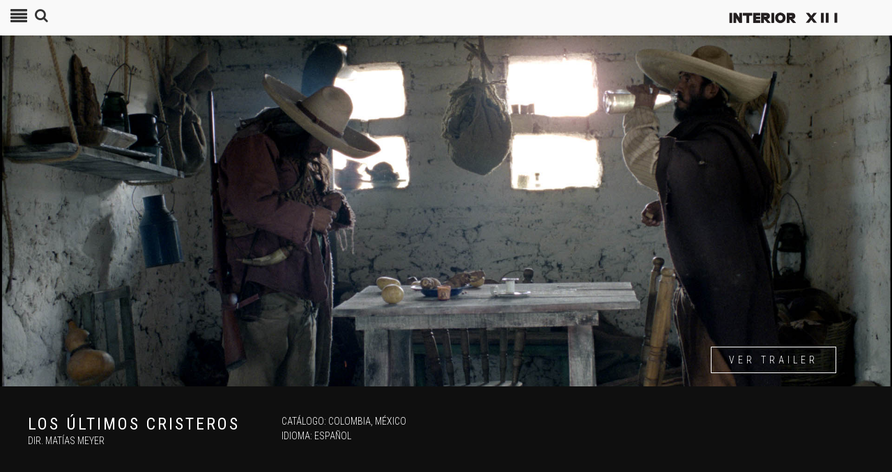

--- FILE ---
content_type: text/html; charset=UTF-8
request_url: https://www.interior13.com/film/los-ultimos-cristeros/
body_size: 5034
content:
<!DOCTYPE html>
<html lang="es">
<head><meta http-equiv="Content-Type" content="text/html; charset=utf-8">
<title>LOS ÚLTIMOS CRISTEROS | Interior XIII</title>
<!-- Marco -->
<meta name="viewport" content="minimum-scale=1.0, maximum-scale=1.0, initial-scale=1.0"/>
  <meta name="description" content="Sello cinematográfico con oficinas en México y Colombia, enfocado en distribución, producción y promoción de cine alternativo. Ofrece servicios de programación, publicaciones y consultoría para salas de cine, festivales e instituciones." />
  <meta name="keywords" content="Interior XIII, interior 13, cine alternativo, sello cinematográfico, cine independiente, cine latinoamericano" />
  <meta property="og:title" content=" Interior XIII" />
  <meta property="og:type" content="article" />
  <meta property="og:url" content="https://www.interior13.com/film/los-ultimos-cristeros/" />
  <meta property="og:description" content="Sello cinematográfico con oficinas en México y Colombia, enfocado en distribución, producción y promoción de cine alternativo. Ofrece servicios de programación, publicaciones y consultoría para salas de cine, festivales e instituciones." />
  <meta property="og:image" content="https://www.interior13.com/wp-content/themes/interior13_/screenshot.png"/>
  <meta property="og:image:height" content="405">
  <meta name="twitter:card" content="summary_large_image">
  <meta name="twitter:site" content="Interior XIII">
  <meta name="twitter:title" content="LOS ÚLTIMOS CRISTEROS">
  <meta property="og:image:height" content="405">
  <meta name="twitter:creator" content="Interior XIII">
<link rel="pingback" href="https://www.interior13.com/xmlrpc.php" />
<link rel="apple-touch-icon" href="https://www.interior13.com/wp-content/themes/interior13_/img/iconos/apple-icon-interior-xll.png">
<link rel="shortcut icon" href="https://www.interior13.com/wp-content/themes/interior13_favicon-interior-1.png">
<link rel="stylesheet" type="text/css" href="https://www.interior13.com/wp-content/themes/interior13_/style.css" media="screen" />
<link href="https://fonts.googleapis.com/css?family=Roboto+Condensed:300,400,700" rel="stylesheet">
<link href="https://fonts.googleapis.com/css?family=Open+Sans+Condensed:300,300i,700" rel="stylesheet">
<link href="https://www.interior13.com/wp-content/themes/interior13_/css/responsivo.css" rel="stylesheet" type="text/css" />
<link href="https://www.interior13.com/wp-content/themes/interior13_/css/font-awesome.min.css" rel="stylesheet" type="text/css" />
<script src="https://cdnjs.cloudflare.com/ajax/libs/jquery/3.0.0/jquery.min.js"></script>
<script type="text/javascript" defer="defer" src="https://extend.vimeocdn.com/ga/4976847.js"></script>
<!---<script src="/js/jquery.min.js"></script>--->
<script async type="text/javascript" src="https://www.interior13.com/wp-content/themes/interior13_/js/jquery.hideseek.min.js"></script>

<script src="https://www.interior13.com/wp-content/themes/interior13_/js/responsiveslides.min.js"></script>
<script src='https://www.google.com/recaptcha/api.js'></script>
<script>
$(function () { $("#slider1").responsiveSlides({maxwidth: 2550,speed: 1600}); });
</script>
<!-- Global site tag (gtag.js) - Google Analytics -->
<script async src="https://www.googletagmanager.com/gtag/js?id=UA-161895009-1"></script>
<script>
  window.dataLayer = window.dataLayer || [];
  function gtag(){dataLayer.push(arguments);}
  gtag('js', new Date());

  gtag('config', 'UA-161895009-1');
</script>

</head>

<body>

<header>
      <a id="menu">
        <span class="fa fa-align-justify"></span>
        <span class="fa fa-times"></span>
      </a>

      <a id="buscador">
        <span class="fa fa-search"></span>
      </a>

      <div class="logo"><a href="https://www.interior13.com"><img src="https://www.interior13.com/wp-content/uploads/2021/04/LOGO-NEGRO-FONDO-TRANSPARENTE-00.png"></a></div>

</header>

<!--- <div class="fondomenu"></div> -->
    <div class="menu_mobile">
      <nav class="idiomasnav">

          <h1>Interior XIII</h1>
          <ul>
            <a href="https://www.interior13.com/es/film/los-ultimos-cristeros/"><li class="activo">Español</li></a>
              <span class="separador">/</span>
            <a href="https://www.interior13.com/en/film/los-ultimos-cristeros/"><li >English</li></a>
          </ul>
        </nav>

    <nav class="menu_general">
    <ul>
    
        <li><a href="https://www.interior13.com/">Home</a></li>
          <li ><a href="https://www.interior13.com/catalogo/">Catálogo</a></li>
          <li><a href="#">Colecciones</a>
            <ul>
                               <li ><a href="https://www.interior13.com/colecciones/vod-mexico/">México - OnDemand</a></li>
                              <li ><a href="https://www.interior13.com/colecciones/vod-colombia/">Colombia - OnDemand</a></li>
                              <li ><a href="https://www.interior13.com/colecciones/clasicos-contemporaneos/">Clásicos Contemporáneos</a></li>
                              <li ><a href="https://www.interior13.com/colecciones/directoras/">Directoras</a></li>
                              <li ><a href="https://www.interior13.com/colecciones/cine-mexicano/">Cine Mexicano</a></li>
                              <li ><a href="https://www.interior13.com/colecciones/documental/">Documental</a></li>
                              <li ><a href="https://www.interior13.com/colecciones/cine-asiatico/">Cine Asiático</a></li>
                              <li ><a href="https://www.interior13.com/colecciones/cine-de-animacion/">Cine de animación</a></li>
                              <li ><a href="https://www.interior13.com/colecciones/documental-musical/">Documental Musical</a></li>
                              <li ><a href="https://www.interior13.com/colecciones/nicolas-pereda/">Colección - Nicolás Pereda</a></li>
                              <li ><a href="https://www.interior13.com/colecciones/matias-pineiro/">Colección - Matías Piñeiro</a></li>
                              <li ><a href="https://www.interior13.com/colecciones/ciro-guerra/">Colección - Ciro Guerra</a></li>
                              <li ><a href="https://www.interior13.com/colecciones/julio-hernandez-cordon/">Colección - Julio Hernández Cordón</a></li>
                      </ul>
        </li>
          <li><a href="https://www.interior13.com/vod/">VOD - Interior XIII</a></li>
          <li><a href="https://www.interior13.com/contacto/">Contacto</a></li>
          <li><a href=""></a></li>
      </ul>
      </nav>
    </div>


<div class="ventanabuscador">
  <div class="espacioform">
    <form class="buscar" action="https://www.interior13.com">
              <input type="text" value="" name="s" id="s">
              <button type="submit" style=" background: transparent; border: 0;">
                    <span class="boton"><span class="fa fa-search"></span> Buscar</span>
                </button>
    </form>
  </div>
</div>

<div id="contenido">

<section class="galeria">
															<div class="botonesgaleria">
										
											<a id="trailerOn">
													<span class="boton">Ver trailer</span>
												</a>
											</div>

									<div class="contenido_video">
										<div class="player">
											<span id="botonvideo" class="boton">
													<a id="cerrarVentana" onclick="closeWindows()"><span class="fa fa-close"></span></a>
												</span>
												<iframe id="trailer" src="https://www.youtube.com/embed/76k8PcttW98" frameborder="0" allow="accelerometer; autoplay; encrypted-media; gyroscope; picture-in-picture" allowfullscreen></iframe id="trailer">										</div>
									</div>


						

	 <ul class="rslides" id="slider1">
		 				<li>
						<div class="imagendestacada" style="background-image: url('https://www.interior13.com/wp-content/uploads/2017/11/Untitled_1.53.1.jpg'); ">
							</div>
				</li>
						<li>
						<div class="imagendestacada" style="background-image: url('https://www.interior13.com/wp-content/uploads/2017/11/Untitled_1.4.1.jpg'); ">
							</div>
				</li>
						<li>
						<div class="imagendestacada" style="background-image: url('https://www.interior13.com/wp-content/uploads/2017/11/Untitled_1.7.1.jpg'); ">
							</div>
				</li>
						<li>
						<div class="imagendestacada" style="background-image: url('https://www.interior13.com/wp-content/uploads/2017/11/Untitled_1.11.1.jpg'); ">
							</div>
				</li>
						<li>
						<div class="imagendestacada" style="background-image: url('https://www.interior13.com/wp-content/uploads/2017/11/Untitled_1.21.1.jpg'); ">
							</div>
				</li>
						<li>
						<div class="imagendestacada" style="background-image: url('https://www.interior13.com/wp-content/uploads/2017/11/Untitled_1.13.1.jpg'); ">
							</div>
				</li>
						<li>
						<div class="imagendestacada" style="background-image: url('https://www.interior13.com/wp-content/uploads/2017/11/Untitled_1.32.1.jpg'); ">
							</div>
				</li>
						<li>
						<div class="imagendestacada" style="background-image: url('https://www.interior13.com/wp-content/uploads/2017/11/Untitled_1.15.3.jpg'); ">
							</div>
				</li>
		
	</ul>

<div class="vod">
				<div class="fl cajatexto columna ">
					<div class="fl">
							<h1>LOS ÚLTIMOS CRISTEROS</h1>
							<h2>dir. Matías Meyer</h2>
					</div>
					<div class="fr">
								<h2>Catálogo: <a href="https://www.interior13.com/cartelera/colombia/" rel="tag">Colombia</a>, <a href="https://www.interior13.com/cartelera/mexico/" rel="tag">México</a></h2>
								<h2>Idioma: <a href="https://www.interior13.com/idioma/espanol/" rel="tag">Español</a></h2>
					</div>
				</div>
				<div class="fr cajatexto columna">
																
		</div>

</div>
</section>

<section class="fichatecnica">
 		 <div class="cajatexto fl">
			 					<h1>Sinopsis</h1>
					<p>A fines de los años treinta, un pequeño grupo de hombres rechaza la amnistía y continúa su lucha contra la persecución religiosa y por la libertad de culto. Esta es la valiente historia de estos soldados de Cristo, que llevan su lucha sin comida ni municiones, en medio de un paisaje árido y agreste.</p>
																						 <h3><b>Dirección / </b>Matías Meyer
 <b>Guión / </b>Israel Cárdenas, Matías Meyer
 <b>Producción / </b>Julio Bárcenas, Paola Herrera, Matías Meyer, Enrique Rivero, Frans Van Gestel
 <b>Compañía Productora / </b>Axolote Cine, Idtv Film, Instituto Mexicano de Cinematografía (IMCINE), Una Comunión
 <b>Fotografía / </b>Gerardo Barroso Alcalá
 <b>Edición / </b>León Felipe González
 <b>Sonido / </b>Alejandro de Icaza, Raúl Locatelli
 <b>Música / </b>Galo Duran
 <b>Reparto / </b>Salvador Ferreiro, Antonio García, Alejandro Limón, Abel Lozano, Jesús Moisés Rodríguez
 <b>Dirección de Arte / </b>Nohemí González</h3>
								 <span><a href="https://www.interior13.com/pais/mexico/" rel="tag">México</a>, <a href="https://www.interior13.com/pais/paises-bajos/" rel="tag">Países Bajos</a>. <a href="https://www.interior13.com/anho/2011/" rel="tag">2011</a><br>Ficción, 90 min.</span>

							 		</div>
		<div class="cajatexto fl">
						<img src="https://www.interior13.com/wp-content/uploads/2019/01/POSTER-LOS-ULTIMOS-CRISTEROS.jpg" >
			 <a href="https://www.interior13.com/wp-content/uploads/2019/01/POSTER-LOS-ULTIMOS-CRISTEROS.jpg" target="_blank" download>
					<span class="boton">Descargar Cartel</span>
			</a>
					 </div>

<div class="creditos">
				<div class="cajatexto"><h2>MATÍAS MEYER</h2>

En 1999 ingresa al Centro de Capacitación Cinematográfica en México, donde se gradúa como realizador en febrero de 2006 con su cortometraje verde, seleccionado en competencia en el Festival Clermont Ferrand. En 2004, gana el premio al mejor cortometraje de ficción en el Festival Internacional de Cine de Morelia con su cortometraje el pasajero que también ganó en Biarritz 2005. Su segundo largometraje El Calambre se presentó en el Festival de Cine de Rotterdam.</div>
		 				 <div class="cajatexto">
					 <h2>Filmografia</h2>
					<ul>
 	<li>2015 — Yo</li>
 	<li>2014 — Les champ des possibles</li>
 	<li>2011 — Los últimos cristeros</li>
 	<li>2009 — El calambre</li>
 	<li>2008 — Wadley</li>
 	<li>2007 — Moros y cristianos</li>
 	<li>2006 — Verde</li>
 	<li>2004 — El Pasajero</li>
</ul><br>
<br>
								<h2>Festivales y Premios</h2>
							 <ul>
								 <li>2011 Festival Internacional de Cine de Toronto
</li><li>2011 Festival Internacional de Cine de Morelia 
</li><li>2011 Festival Internacional de Nuevo Cine de La Habana: Mención honorífica
</li><li>2011 Festival Internacional de Cine de Paraty de Brasil
</li><li>2011 Festival de Cine Latinoamericano de Toulouse: Premio Coup de Cœur
</li><li>2012 Festival de Cine de la Riviera Maya: Premio Kukulkán del jurado
</li><li>2012 FICUNAM: Premio a mejor película en la sección Ahora México
</li><li>2012 Festival Internacional de Cine de Rotterdam
</li><li>2012 Festival de Cine New Horizons
</li><li>2012 Festival de Cine de Hamburgo
</li><li>2012 Festival de Cine Cape Winewards: Premio a mejor fotografía

</li><li>Premio SIGNIS</ul>
								 </ul>

					 			 	</div>
			 </div>
</section>


<section class="quotes">
					<h2>Notas</h2>
					<p><em>«La película está posicionada dentro de un plano bastante neutro y trata incluso los problemas internos entre los cristeros ya que también existieron, mostrando tanto sus bondades como sus maldades».</em><br />
<strong>— José Luis García: Cinestel</strong></p>
<p><em>«Matías Meyer director franco mexicano presenta la película Los últimos cristeros dotándola de un lenguaje más estilístico, como un ejercicio visual con el objetivo de mostrar un periodo postguerra y enfocándose en el lado humano de los protagonistas».</em><br />
<strong>— Cinescopia</strong></p>

	    <a href="https://www.interior13.com/catalogo">
      <span class="boton">Ver catálogo</span>
    </a>

</section>

<section class="related">
		 <h1>Otras Películas</h1>
				 <ul>
					 									 <li>
											<a href="https://www.interior13.com/film/dos-disparos/">
												 <img src="https://www.interior13.com/wp-content/uploads/2019/01/POSTER-DOS-DISPAROS.jpg" >
											</a>
									 </li>
														 <li>
											<a href="https://www.interior13.com/film/fogo/">
												 <img src="https://www.interior13.com/wp-content/uploads/2019/01/FOGOcartel_web.jpg" >
											</a>
									 </li>
														 <li>
											<a href="https://www.interior13.com/film/cosmos/">
												 <img src="https://www.interior13.com/wp-content/uploads/2019/01/POSTER-COSMOS.jpg" >
											</a>
									 </li>
														 <li>
											<a href="https://www.interior13.com/film/todos-mienten/">
												 <img src="https://www.interior13.com/wp-content/uploads/2017/11/POSTER-TODOS-MIENTEN.jpg" >
											</a>
									 </li>
									</ul>
			</div>
</section>




</div>
<span class="saltodepagina"></span>
<footer>
  <div class="content">

    <div class="columna">
    </div>

            <div class="columna">
          <a href="https://www.interior13.com/"><h1>Interior XIII</h1></a>
            <ul>
                               <li ><a href="https://www.interior13.com/vod/">XIII ONDEMAND</a></li>
                              <li ><a href="https://www.interior13.com/produccion/">Producción</a></li>
                      </ul>
          <div class="idiomasnav">
              <a href="https://www.interior13.com/es/film/los-ultimos-cristeros/"><h2 class="activo">Español</h2></a>
              <span class="separador">/</span>
              <a href="https://www.interior13.com/en/film/los-ultimos-cristeros/"><h2 >English</h2></a>
          </div>

        </div>

        <div class="columna">
          <a href="https://www.interior13.com/catalogo/"><h1>Catálogo</h1></a>
          <ul>
                           <li  ><a href="https://www.interior13.com/colecciones/">Colecciones</a></li>
                          <li  ><a href="/cartelera/mexico">Catálogo México</a></li>
                          <li  ><a href="/cartelera/colombia">Catálogo Colombia</a></li>
                  </ul>
        </div>
        <div class="columna">
          <a href="https://www.interior13.com/contacto/"><h1>Contacto</h1></a>

          <h3>México</h3>
          <span class="separador">/</span>
          <a href="http://facebook.com/InteriorXIII" target="_blank">
            <span class="fa fa-facebook"></span>
          </a>
            <a href="http://twitter.com/InteriorXIII" target="_blank">
              <span class="fa fa-twitter"></span>
            </a>

            <a href="http://instagram.com/"  target="_blank">
              <span class="fa fa-instagram"></span>
            </a>
            <a href="http://vimeo.com/InteriorXIII" target="_blank">
              <span class="fa fa-vimeo"></span>
            </a>
            <a href="http://youtube.com/user/InteriorXIII" target="_blank">
              <span class="fa fa-youtube"></span>
            </a>
                  <br>

            <h3>Colombia</h3>
            <span class="separador">/</span>
            <a href="http://facebook.com/InteriorXIIICol" target="_blank">
              <span class="fa fa-facebook"></span>
            </a>
              <a href="http://twitter.com/interiorxiiicol"  target="_blank">
                <span class="fa fa-twitter"></span>
              </a>
              <a href="http://instagram.com/"  target="_blank">
                <span class="fa fa-instagram"></span>
              </a>

          </div>
            <div class="columna">
              <a href="http://eepurl.com/gXN_Gf" target="_blank" alt="Newsletter"><span class="boton newsletter">Newsletter</span></a>
      </div>

    <div class="columna">
               </div>
      <!--End mc_embed_signup-->

<!--
      <script type="text/javascript" src="//downloads.mailchimp.com/js/signup-forms/popup/unique-methods/embed.js" data-dojo-config="usePlainJson: true, isDebug: false"></script>
      <script type="text/javascript">window.dojoRequire(["mojo/signup-forms/Loader"], function(L) {
        L.start({"baseUrl":"mc.us14.list-manage.com","uuid":"322ff0c39b1c593f7c2c76623","lid":"67fa15e3bf","uniqueMethods":true})
      })</script> -->
    </div>
      </div>

  </div>

    <div class="copyright">
      <div class="datoscontacto">
        <span>INTERIOR TRECE S.A. DE C.V. | © 2026 | México / Colombia</span>
      </div>
    </div>
</footer>
<script src='https://www.interior13.com/wp-content/themes/interior13_/js/codes.js'></script>

</body></html>


--- FILE ---
content_type: text/css
request_url: https://www.interior13.com/wp-content/themes/interior13_/style.css
body_size: 9361
content:
/*

Theme Name: Interior13
Description: Catálogo de títulos
Theme URI: http://interior13.com
Author: Buen-Día
Version: 1.9.7

*/

/* CSS Resets */


html, body, div, span, object, iframe, h1, h2, h3, h4, h5, h6, p, blockquote, pre, a, abbr, address, cite, code, del, dfn, em, img, ins, q, small, strong, sub, sup, dl, dt, dd, ol, ul, li, fieldset, form, label, legend, table, caption, tbody, tfoot, thead, tr, th, td {
	border: 0;
	padding: 0
}
article, aside, figure, figure img, figcaption, hgroup, footer, header, nav, section, video, object {
	display: block
}
a img {	border: 0}
figure {position: relative}
figure img {width: 100%}
ol, ul { list-style: none; margin: 0;}
ul.children { margin-left: 15px;}
ul.children li:last-child {padding: 0 0 0 0 !important;}
a, a:hover { text-decoration: none; }
a, .nav li a {
	-moz-transition: all 0.1s ease-in;
	-webkit-transition: all 0.1s ease-in;
	-o-transition: all 0.1s ease-in;
	transition: all 0.1s ease-in;
	-ms-transition: all 0.1s ease-in;
	color: #333;
}


p {line-height: 1.5; font-weight: 300; text-align: justify;}

.fl {float: left !important;}
.fr {float:right !important;}

span.saltodepagina {min-height: 240px;display: block}
html { margin: 0 !important;}
body {
    overflow-x: hidden;
		font-family: 'Roboto Condensed', sans-serif;
    /* font-family: 'Roboto', sans-serif; */
    background-color: #0f0f0f;
    max-width: 100vw;
    height: 100vh;
    min-height: 100vh;
		margin: 0 0 160px;
}

#preloader {
	position: fixed;
	top:0;
	left:0;
	right:0;
	bottom:0;
	background-color:#000; /* change if the mask should be a color other than white */
	z-index:99; /* makes sure it stays on top */
}

#status {
	width:240px;
	height:240px;
	position:absolute;
	left:calc(50% - 20px); /* centers the loading animation horizontally on the screen */
	top:calc(40% - 20px); /* centers the loading animation vertically on the screen */
	background-image: url(img/loading.gif); /* path to your loading animation */
	background-size: 100px;
	background-repeat:no-repeat;
	background-position:center;
	margin:-100px 0 0 -100px; /* is width and height divided by two */
}


/*  HEADER */

header {
	position: fixed;
	display: block;
	top: 0;
	left: 0;
	margin: 0 auto;
 	width: 100%;
 	height: 50px;
	-webkit-transition: all 0.5s ease-in;
	-o-transition: all 0.5s ease-in;
	transition: all 0.5s ease-in;
	-ms-transition: all 0.5s ease-in;
	background: #f9f9f9;
	border-bottom: 1px solid #f0f0f0;
	z-index: 888;
}


header .act {
	-webkit-transition: all 0.5s ease-in;
	-o-transition: all 0.5s ease-in;
	transition: all 0.5s ease-in;
	-ms-transition: all 0.5s ease-in;
}
header h1 { text-align: left; font-size: 12pt; position: absolute; left: 40px; line-height: 2; width: 360px; }


/* menu */

header #menu {
	cursor: pointer;
	left: 15px;
	z-index: 8888;
	top: 10px; font-size: 24px;position: fixed; display: block; letter-spacing: 2px;
	-webkit-transition: all 0.5s ease-in;
	-o-transition: all 0.5s ease-in;
	transition: all 0.5s ease-in;
	-ms-transition: all 0.5s ease-in;}
header #menu .fa {color: #333;}
header #menu.acti {top: 10px;
	-webkit-transition: all 0.5s ease-in;
	-o-transition: all 0.5s ease-in;
	transition: all 0.5s ease-in;
	-ms-transition: all 0.5s ease-in;}
header #menu.acti .fa {color: #333; }

header a#menu span.fa-times {display:none; font-size: 24px; position: absolute;top: 0;}

span.textomenu {display: inline; float: right; margin-left: 10px; color: #fff;}
.icon-bars:before { content: "\f0c9";}
.icon-bars {color: #fff;height: 20px; width: 20px; display: block; left: 0; top: 0; padding: 20px; position: absolute}


.menu_mobile {
	padding: 20px;
	left: -40%;
  overflow-y: scroll;
	opacity: 0;
	top: 0px;
	height: auto;
	position: fixed;
	min-height: 720px;
	-webkit-transition: all 0.5s ease-in;
	-o-transition: all 0.5s ease-in;
	transition: all 0.5s ease-in;
	-ms-transition: all 0.5s ease-in;
	background: #f0f0f0;
	z-index: 887;
	width: 30%;
}
.menu_mobile.act {
	opacity: 1;
	visibility: visible !important;
	display:block;
	height: 100vh;
	left:0px;
	-webkit-transition: all 0.5s ease-in;
	-o-transition: all 0.5s ease-in;
	transition: all 0.5s ease-in;
	-ms-transition: all 0.5s ease-in;
}

.menu_mobile h1 {font-size: 24px; font-weight: 700; text-transform: uppercase; letter-spacing: 1px; margin: 20px 0 0}

.menu_mobile ul {width: calc(100% - 40px); text-align: left;margin: 0 40px 0 ;}

.menu_mobile ul li {
	margin: 0 auto;
  display: block;
  text-transform: uppercase;
  letter-spacing: 2px;
  font-size: 14px;
	cursor: pointer;
  font-weight: 400;
  padding: 10px;
  line-height: 1.2;
  border-bottom: 1px solid #ddd;
}
.menu_mobile ul li ul{margin-top: 20px !important}
.menu_mobile ul li>ul {margin: 0}
.menu_mobile ul li a {height: 100%; position: relative; color: #333; font-weight: 100}
.menu_mobile ul li:hover {background-color: #333; }
.menu_mobile ul li:hover a {color: #fff; font-weight: 500;  }
.menu_mobile ul li ul {margin-top:0px;}

.menu_mobile ul li.ondemand {background-color: rgb(86,134,232); }

.menu_mobile ul li.ondemand a {color: #f0f0f0;}

nav.menu_general ul>li>ul>li a {cursor: pointer; font-size: 12px; padding: 5px 0}
nav.menu_general ul>li>ul>li a :hover{color: #333;font-weight: 300}
nav.menu_general ul>li>ul { margin: 0 0 0 20px; display: none;}
nav.menu_general ul>li>ul>li { cursor: pointer; border-bottom: none }

nav.menu_general > ul > li.activo a h3 {font-weight: 600; color: #fff;}

nav.menu_general .seleccion {color: #000; font-weight: 600}

.menu_mobile nav.idiomasnav {
	z-index: 889;
	width: auto;
	display: block;
	position: relative;
	max-width: 100%;
	min-height: 40px;
	font-weight: 200;
	top: 30px;
	left: 20px;
	margin-bottom: 20px;
}

.menu_mobile nav.idiomasnav a#cerrarmenu {cursor: pointer; color: #333; text-align: right;
	display: block;
	margin: 20px;
	font-size: 20px;}

.menu_mobile nav.idiomasnav ul {  position: relative; text-align: left; margin: 20px 30px 40px; padding-bottom: 20px;}
.menu_mobile nav.idiomasnav li {display: inline; letter-spacing: 1px;  padding:5px; border-bottom: none; font-size: 12px; text-transform: uppercase; color: #333; }
.menu_mobile nav.idiomasnav li:hover  {color: #fff; font-weight: 500; background-color: #333;}
.menu_mobile nav.idiomasnav li.activo {color: #fff; font-weight: 500; background-color: #333;}
.menu_mobile nav.idiomasnav a {color: #efefef; font-weight: 200}

.menu_mobile nav.idiomasnav {}
.menu_mobile nav.idiomasnav span.separador {color: #333;}
.menuact {border-bottom: 2px solid  #f5b6a1; font-weight: 800; padding-bottom: 20px}


.fondomenu {
	background-color: rgba(0,0,0,0.8);
	width: 100%; height: 100%;
	position: fixed; z-index: 0;
		-webkit-transition: all 0.3s ease-in;
		-o-transition: all 0.3s ease-in;
		transition: all 0.3s ease-in;
		cursor:pointer
		-ms-transition: all 0.3s ease-in;opacity: 0;}
		.fondomenu.act {
			display: block; opacity:1;
			z-index: 4;
			-webkit-transition: all 0.3s ease-in;
			-o-transition: all 0.3s ease-in;
			transition: all 0.3s ease-in;
			-ms-transition: all 0.3s ease-in}


/* Buscador */

a#buscador {
	z-index: 999999;
	position: relative;
	cursor: pointer;
	font-size: 20px;
	top: 10px;
	left: 50px;
	color: #333;}

.ventanabuscador {
	opacity:0;
	width: 100vw;
	height: 100vh;
	position: fixed;
	display: none;
	z-index: -1;
	background-color: rgba(0,0,0,0.8);
	-moz-transition: all 0.5s ease-in;
	-webkit-transition: all 0.5s ease-in;
	-o-transition: all 0.5s ease-in;
	transition: all 0.5s ease-in;
	-ms-transition: all 0.5s ease-in
 }

 .ventanabuscador.act {
	 opacity: 1;
	 	z-index: 88;
		display: block;
	 background-color: rgba(0,0,0,.6);
	 	-moz-transition: all 0.5s ease-in;
	 -webkit-transition: all 0.5s ease-in;
	 -o-transition: all 0.5s ease-in;
	 transition: all 0.5s ease-in;
	 -ms-transition: all 0.5s ease-in;
 }

.ventanabuscador .espacioform{
	width: 50%;
	top: 50%;
	left: 50%;
	transform: translate(-50%,-50%);
	position: relative;
}
.ventanabuscador form.buscar { display: block; margin: 0 auto; width: 100%;}

.ventanabuscador input { cursor: pointer; height: 40px; border: 0; color: #fff; border-bottom: 1px solid #fff; background: transparent; margin-bottom: 20px; width: 70%; text-transform: lowercase; font-size: 24px; letter-spacing: 3px;
 }

.ventanabuscador button {cursor: pointer; text-transform: uppercase; background-color: #f0f0f0; color: #fff; padding: 10px;}


header .logo {width: 50%; max-width: 240px;display: block;margin: 0; position: absolute; top: 3px; right: 0}
header .logo img {width: auto; height: auto;max-height: 45px; display: inline-block; margin:0; }


/*  Botones */

span.pedidos {    border-top: 1px solid #3A92A6; text-align: center;margin: 20px auto; display: block; border-bottom: 1px solid #3A92A6;padding: 15px; cursor: pointer; font-weight: 400;text-transform: lowercase; margin-top: 40px; font-size: 12pt;}
span.pedidos:hover {background: #3A92A6; color: #fff;}


section span.boton {
	font-size: 14px;
	letter-spacing: 5px;
	max-width: 480px;
	border: 1px solid #333;
	display: block;
	width: auto;
	text-transform: uppercase;
	font-weight: 100;
	margin: 20px auto 40px;
	padding: 10px;
	text-align: center;
	cursor: pointer}

	section span.boton:hover {background-color: #0f0f0f; color: #f9f9f9}

/* Logo */

.logos { display: block; width: 100%; height: auto; position: relative;  right: 0; z-index: 2; 	-moz-transition: all 0.5s ease-in;
-webkit-transition: all 0.5s ease-in;
-o-transition: all 0.5s ease-in;
transition: all 0.5s ease-in;
-ms-transition: all 0.5s ease-in;}
.logos img {width: 60%; height: auto; display: block; margin: 0 auto; max-width: 240px;}


/* LAYOUT */
#contenido {padding-top: 0; z-index: 2;background-color: #f9f9f9;position:relative; width: 100%; margin-right: auto;height: auto;top: 50px ; min-height: calc(100vh - 50px); }

/* Slides */
.rslides { position: absolute; list-style: none; display: inline-block;overflow: hidden; float: right; width: 100%; height: 100%;padding: 0; top: 0; left:0; background-color: #0f0f0f}
.rslides li { -webkit-backface-visibility: hidden; position: absolute; display: none; width: 100%; height: 100%; right: 0; top: 0; float: right; min-width: 480px; min-height: 720px; height: 100%; max-width: 100vw; }
.rslides li:first-child { position: relative; display: block; float: right; }
.rslides li .imagendestacada {background-position: center center; background-size: cover; min-width: 100vw;min-height: 100vh; height: 100%; max-height: 840px;}
.rslides img { display: block; height: auto; float: left; width: auto; border: 0; max-height: 840px;}

/* Slides */

section.destacada {width: 100%; display: block; background: #000;position: relative; margin: 0 auto; min-height: calc(100vh - 50px); max-height: calc(100vh - 50px); height: calc(100vh - 50px); z-index: 2; top: 0;left: 0;}
section.homepage {
	-moz-transition: all 0.5s ease-in;
-webkit-transition: all 0.5s ease-in;
-o-transition: all 0.5s ease-in;
transition: all 0.5s ease-in;
-ms-transition: all 0.5s ease-in;
}

section.homepage .rslides {
	position: absolute;
	list-style: none;
	display: inline-block;
	overflow: hidden;
	border: 0;
	height: 100%;
	width: 100%;
	padding: 0;
	z-index: 4;
	left:0;
	background-color: #0f0f0f;
	-moz-transition: all 0.5s ease-in;
	-webkit-transition: all 0.5s ease-in;
	-o-transition: all 0.5s ease-in;
	transition: all 0.5s ease-in;
	-ms-transition: all 0.5s ease-in;
}

section.homepage .rslides li {
	-webkit-backface-visibility: hidden;
	position: absolute; display: none;
	width: 100%;
	right: 0; top: 0; float: right; min-width: 480px; min-height: calc(100vh - 50px); height: 100%; max-width: 100vw;
}
section.homepage .rslides li:first-child { position: relative; display: block; float: right; }
section.homepage .rslides li .imagendestacada {
opacity: 1;
-moz-transition: all 0.5s ease-in;
-webkit-transition: all 0.5s ease-in;
-o-transition: all 0.5s ease-in;
transition: all 0.5s ease-in;
-ms-transition: all 0.5s ease-in;
background-position: center center;
background-size: cover;
min-width: 100%;
position: absolute;
min-height: calc(100vh - 50px);
height: calc(100% - 0px);
max-height: calc(100vh - 50px)}

section.homepage:hover .rslides li .imagendestacada {opacity: .9;}

section.homepage .rslides li .cuadroslider {
	margin: 0 auto;
	display: block;
	position: relative;
	width: 100%;
	height: 100%;
	-moz-transition: all 0.5s ease-in;
	-webkit-transition: all 0.5s ease-in;
	-o-transition: all 0.5s ease-in;
	transition: all 0.5s ease-in;
	-ms-transition: all 0.5s ease-in;
}

section.homepage .rslides li .cuadroslider .infotitulo {
	position: absolute;
	width: 50%;
	min-height: 240px;
	bottom: 30px;
	left: 40px;
	vertical-align: bottom;
}

section.destacada .infotitulo h1 {text-transform: uppercase; color: #fff; font-size: 48px; max-width: 640px; margin: 20px 0 0; text-shadow: 2px 2px 2px #303030;font-weight: 600; padding: 5px 0;  }
section.destacada .infotitulo h2 {color: #f0f0f0;font-size: 18px;margin: 0 auto 20px; padding: 0; font-weight: 300;text-transform: none;}
section.destacada .infotitulo span {font-size: 16px; margin: 10px auto 20px; display: block;font-weight: 300}
section.destacada .infotitulo span a {color: #fff;font-weight: 300}

section.destacada .infotitulo span.boton {
	-moz-transition: all 0.2s ease-in;
	-webkit-transition: all 0.2s ease-in;
	-o-transition: all 0.2s ease-in;
	transition: all 0.2s ease-in;
	-ms-transition: all 0.2s ease-in;
	background-color: transparent; color: #f0f0f0;
	display: inline-block; width: auto; min-width: 120px;
	font-size: 14px;
	padding: 10px 20px;
	margin: 0; border: 1px solid #f0f0f0;}
section.destacada .infotitulo span.boton:hover {background-color: #f0f0f0; color: #333;
	-moz-transition: all 0.2s ease-in;
	-webkit-transition: all 0.2s ease-in;
	-o-transition: all 0.2s ease-in;
	transition: all 0.2s ease-in;
	-ms-transition: all 0.2s ease-in;
}

section.homepage .rslides li .cuadroslider .cartelera {
	border-top: 1px solid #eee;
	text-align: center;
	text-transform: uppercase;
	font-weight: 500;
	color: #fff;
	font-size: 20px;
	padding: 20px;
	width: calc(100% - 40px);
	bottom: 0;
	position: absolute;
}

section.homepage .captiondestacada {
		background-color: #f0f0f0;
		color: #000;
		position: absolute;
		text-align: center;
		bottom: 120px;
		min-height: 320px;
		max-width: 240px;
		left: 0;
		z-index:3;
		-moz-transition: all 0.5s ease-in;
		-webkit-transition: all 0.5s ease-in;
		-o-transition: all 0.5s ease-in;
		transition: all 0.5s ease-in;
		-ms-transition: all 0.5s ease-in;
		}
section.homepage .captiondestacada span {
	display: block;
	margin: 0 auto; font-size: 18px; font-weight:400;
	text-align: center; background-color: #000; color: #fff;text-transform: uppercase; padding: 5px 0}
section.homepage .captiondestacada img { width: 100%;
    margin: 0;
    display: block;}
section.homepage .captiondestacada h1 {font-size: 18px; font-style: italic; letter-spacing: 1px;display: block; text-transform: lowercase; font-weight: 200; margin: 0 0 10px;color: #000;}
section.homepage .captiondestacada h2 {font-size: 14px; display: block;text-transform: lowercase; font-weight: 200; color: #000;}
section.homepage .captiondestacada h3 {font-size: 18px; display: inline;text-transform: lowercase; font-weight: 200;color: #000;}
section.homepage .captiondestacada h3 a {color: #000;}

section .cajatexto h1 {font-size: 36px; text-transform: uppercase; font-weight: 700; margin: 0 0 10px}
section .cajatexto h2 {font-size: 16px; text-transform: uppercase; font-weight: 100; margin: 10px 0 40px;}
section .cajatexto span {font-size: 16px; text-transform: uppercase; font-weight: 100;margin: 10px 0; display: block; line-height: 1.5}
section .cajatexto span.boton {font-size: 16px; border: 1px solid #fff;  display: block;text-transform: uppercase; font-weight: 100;margin: 0 0 40px; padding: 10px; text-align: center; cursor: pointer}



/* Single Film */


section.galeria {width: 100%; position: relative; display:inline-block; margin: 0; padding: 0; min-height: calc(100vh - 40px);z-index: 3; height: calc(100vh - 40px)}
section.galeria .rslides { height: calc(100vh - 214px); border: none; float: none; position: relative;z-index: 2}
section.galeria .rslides ul { position: relative; list-style: none; display: inline-block;overflow: hidden; float: left; width: 100vw; height: calc(100vh - 40px);padding: 0; left:0; background-color: #0f0f0f}
section.galeria .rslides li { -webkit-backface-visibility: hidden; position: absolute; display: none; width: 100%;left: 0; top: 0; float: right; min-width: 480px; min-height: calc(100% - 44px); height: 100%; max-width: 100vw; }
section.galeria .rslides li .imagendestacada {background-size: cover; background-repeat: no-repeat; background-position: center;min-width: 100%; position: absolute; height: calc(100vh - 214px); min-height: calc(100vh - 214px)}
section.galeria .rslides li .imagendestacada:hover{opacity: 1; -moz-transition: all 0.1s ease-in; -webkit-transition: all 0.1s ease-in; -o-transition: all 0.1s ease-in; transition: all 0.1s ease-in; -ms-transition: all 0.1s ease-in;}


section.galeria .trailer {
	margin: 0;
	top: 40px;

	display: block;
	width: 100vw;
	height: calc(100vh - 200px);

	opacity: 1;
-moz-transition: all 0.3s ease-in;
-webkit-transition: all 0.3s ease-in;
-o-transition: all 0.3s ease-in;
transition: all 0.3s ease-in;
-ms-transition: all 0.3s ease-in;}

section.galeria span.boton {
	border: 1px solid #fff;
		color: #fff;
	 z-index: 3;
	position: absolute;
	bottom: 20vh;	right: 40px; }
section.galeria .trailer span.boton:hover {background-color: #fff;border: 1px solid #fff;  color: #000}

section.galeria .botonesgaleria {max-width: 480px; min-width: 180px; right: 40px; position: absolute; z-index: 4; bottom: 40px;}
section.galeria .botonesgaleria span.boton {position: relative; margin: 10px auto; display: block;}

.contenido_video{
	width: 100vw;
	position: absolute;
	min-height: calc(100vh - 200px);
	background-color: rgba(0,0,0.6);
	display: none;
	padding:0;
	top:0;
	left: 0;
	opacity: 0;
		-moz-transition: all 0.5s ease-in;
	-webkit-transition: all 0.5s ease-in;
	-o-transition: all 0.5s ease-in;
	transition: all 0.5s ease-in;
	-ms-transition: all 0.5s ease-in;}

.contenido_video.act {opacity: 1;
	display: block;
	-moz-transition: all 0.3s ease-in;
-webkit-transition: all 0.3s ease-in;
-o-transition: all 0.3s ease-in;
transition: all 0.3s ease-in;
-ms-transition: all 0.3s ease-in;	z-index:3;}


.contenido_video .player {
	position: absolute;
	left: 50%;
	top: 50%;
	transform: translate(-50%, -50%);
	background-color: #0f0f0f;
	z-index: 4;
	min-width: 720px;
	max-width: 1280px;
	min-height: 405px;
	max-height: 720px;
}


.contenido_video span#botonvideo.boton {
	cursor: pointer;
	top: 0px;
	right: 0px;
	bottom: inherit;
	text-align: center;
	font-weight: 100;
	margin: 0 auto;
	border: 0;
	max-height: 40px;
	width: 20px;
	height: 20px;
	text-transform: uppercase;
	display: block;
	max-width: 40px;
	z-index: 2;
	letter-spacing: 0;
	padding: 10px 10px;
	background-color: #fff;
	-moz-transition: all 0.3s ease-in;
	-webkit-transition: all 0.3s ease-in;
	-o-transition: all 0.3s ease-in;
	transition: all 0.3s ease-in;
	-ms-transition: all 0.3s ease-in;

}

	.contenido_video span#botonvideo.boton:hover {background-color: #000}
	.contenido_video span#botonvideo.boton:hover a#cerrarVentana {color: #f0f0f0}
	.contenido_video span#botonvideo a#cerrarVentana {
		color: #000;
    font-size: 18px;
    cursor: pointer;
    z-index: 88888;}

		span.vimeoOndemand {color: #f9f9f9; display: block;font-size: 12px; text-align: left;
			padding: 15px;
			position: absolute; bottom: 0;font-weight: 400;text-transform: none}
		span.vimeoOndemand a {color: rgb(82,134,232); font-weight: 600}



.contenido_video iframe {
 position: relative;
 z-index: 4;
 display: block;
 margin: 44px auto 0;
 padding-bottom: 40px;
 width: 100%;
 min-height: 405px;
 height: calc(100% - 40px);
 max-height: 1080px;
 max-width: 1280px;
 -moz-transition: all 0.3s ease-in;
 -webkit-transition: all 0.3s ease-in;
 -o-transition: all 0.3s ease-in;
 transition: all 0.3s ease-in;
 -ms-transition: all 0.3s ease-in;
}


.contenido_video iframe#vods {
	display: none;
	-moz-transition: all 0.3s ease-in;
	-webkit-transition: all 0.3s ease-in;
	-o-transition: all 0.3s ease-in;
	transition: all 0.3s ease-in;
	-ms-transition: all 0.3s ease-in;}

.contenido_video iframe#vods.act {
	display: block;
	-moz-transition: all 0.3s ease-in;
	-webkit-transition: all 0.3s ease-in;
	-o-transition: all 0.3s ease-in;
	transition: all 0.3s ease-in;
	-ms-transition: all 0.3s ease-in;
}

.contenido_video iframe#trailer {
	display: none;
	-moz-transition: all 0.3s ease-in;
	-webkit-transition: all 0.3s ease-in;
	-o-transition: all 0.3s ease-in;
	transition: all 0.3s ease-in;
	-ms-transition: all 0.3s ease-in;}

.contenido_video iframe#trailer.act {
	display: block;
	-moz-transition: all 0.3s ease-in;
	-webkit-transition: all 0.3s ease-in;
	-o-transition: all 0.3s ease-in;
	transition: all 0.3s ease-in;
	-ms-transition: all 0.3s ease-in;
}


/* VOD */

section .vod {width: 100vw; height: 160px; position: relative; z-index: 5; bottom: 5px; left: 0; background-color: #0f0f0f; color: #fff;  }
section .vod .cajatexto.columna {
	padding: 40px;
display: inline-block;
vertical-align: top;}

section .vod .cajatexto.columna.fl {
	width: calc(60% - 80px);
}

section .vod .cajatexto.columna.fr {
	width: calc(40% - 40px); padding: 40px 40px 40px 0;
}

section .vod .cajatexto.columna p {font-size: 14px; max-width: 90%;}

section .vod .cajatexto.columna .fl {width: calc(50% - 10px); display: inline-block;}
section .vod .cajatexto.columna .fr {width: calc(50% - 30px); padding: 0 10px; display: inline-block;}

section .vod span.boton.horarios {position: relative; bottom: inherit; right: inherit; max-width: calc(100% - 62px);}

#contenido section .vod .cajatexto h1 {font-size: 24px; line-height: 1.2; font-weight: 400;color: #fff; text-align: left; margin: 0; padding: 0; letter-spacing: 3px;}
#contenido section .vod .cajatexto h2 {font-size: 14px; line-height: 1.5; margin: 0}
#contenido section .vod .cajatexto h3 {display: inline-block; margin: 7px 0 10px 5px;text-align: left; color: #0f0f0f; background-color: #eee; text-transform: uppercase;font-size: 14px; font-weight: 400; padding: 5px}
section .vod .espaciovod {z-index: 88; position: absolute; bottom: 0; left: 0;width: 100vw; max-height: 120px;}
section .vod  ul {display: block; margin: 0; position: relative;  padding: 0 0 20px; height: calc(100% - 40px);}
section .vod ul li { margin: 5px; vertical-align: top; width: calc((100% - 78px) / 4); display: inline-block; text-align: center; }
section ul span.botonvod {
	-moz-transition: all 0.2s ease-in;
	-webkit-transition: all 0.2s ease-in;
	-o-transition: all 0.2s ease-in;
	transition: all 0.2s ease-in;
	-ms-transition: all 0.2s ease-in;
	cursor: pointer;
	border: 1px solid #eee; background-color: transparent;
	font-size: 12px;margin: 0; width: calc(100% - 15px); padding: 5px 7px;}

	section ul span.botonvod.ondemand {text-transform: none; width: 180px}
section .vod a {color: #fff; text-transform: uppercase;}
section ul span.botonvod:hover {
	-moz-transition: all 0.2s ease-in;
	-webkit-transition: all 0.2s ease-in;
	-o-transition: all 0.2s ease-in;
	transition: all 0.2s ease-in;
	-ms-transition: all 0.2s ease-in;
	font-weight: 600; }
section span.netflix:hover {background-color: #FF0000;color: #fff;border-color: #FF0000}
section span.cinepolisklic:hover {background-color: #FFBF00; color: #000;border-color:#FFBF00}
section span.youtube:hover {background-color: #f0f0f0;color: #FF0000;border-color:#f0f0f0}
section span.itunes:hover {background-color: rgb(245,245,247); color: #0f0f0f;border-color:rgb(245,245,247)}
section span.googleplay:hover {background-color: #58FAD0; color: #000;border-color:#58FAD0}
section span.filmin:hover {background-color: #00ffa6; color: #000;border-color: #00ffa6}
section span.ondemand:hover {background-color: rgb(82,134,236); color: #0f0f0f;border-color:rgb(82,134,236)}


section ul span#videond {}


/* Ficha Técnica */

section.fichatecnica {width: 100%; position: relative; z-index: 3;  display: inline-block; margin: 0; background: #f0f0f0;padding:0;}
section.fichatecnica i {text-transform: lowercase;}
section.fichatecnica p {margin: 20px auto; text-align: justify; line-height: 2; font-weight: 100; font-size: 20px;}
section.fichatecnica span.boton {font-size: 14px;border: 1px solid #333;  display: block;text-transform: uppercase; font-weight: 100;margin: 40px auto; padding: 10px; max-width: 80%; text-align: center; cursor: pointer}
section.fichatecnica span.boton:hover {border: 1px solid #333;background-color: #333;color: #fff;}

section.fichatecnica  .cajatexto {
	width: calc(50% - 162px);
	font-weight: 200;
	line-height: 2;
	position: relative;
	padding: 40px;
	margin: 40px;
	height: auto; }

section.fichatecnica .cajatexto h1 {font-weight: 600; font-size: 24px; line-height: 1.4;text-align: center; }
section.fichatecnica .cajatexto img {width: auto; max-width: 480px; min-width: 120px; margin: 0 auto; display: block;height: auto; max-height: 720px;}
section.fichatecnica .cajatexto.fl { max-width: 480px}
section.fichatecnica .cajatexto.fl h3 {text-transform: uppercase; font-weight: 100}

section.fichatecnica.fichaproducto {top: 30px;}
section.fichatecnica.fichaproducto p {margin: 20px auto; text-align: left; line-height: 2; font-weight: 100; font-size: 12px;}
section.fichatecnica.fichaproducto .cajatexto h1 {text-align: left}
section.fichatecnica.fichaproducto .cajatexto img {max-height: calc(100vh - 300px); position: absolute; top: 30%; left: 50%; transform: translate(-50%,-30%)}
section.fichatecnica.fichaproducto .vod {position: absolute; width: 100vw; min-height: 120px; max-height: 120px;}
section.fichatecnica.fichaproducto .vod .cajatexto {padding: 20px 40px 0; max-width: calc(100% - 120px);width: calc(100% - 120px); position:relative;}
section.fichatecnica.fichaproducto .vod .cajatexto h2 {margin: 0 0 20px !important}
section.fichatecnica.fichaproducto .vod .cajatexto .columna {padding: 0 20px; width: calc(25% - 42px);display: inline-block; vertical-align: top;}
section.fichatecnica.fichaproducto .cajatexto {margin: 0px 40px 0 0; width: calc(50% - 120px); max-width: calc(50% - 120px); display:inline-block;font-size: 12px; min-height: calc(100vh - 121px);}

section.fichatecnica.fichaproducto .cajatexto.fl h3 {font-size: 14px}
section.fichatecnica.fichaproducto .cajatexto.fr {margin: 0px 0 0px; min-height: calc(100vh - 200px);display: inline-block;width: calc(50% - 162px); padding: 80px;  background: #fff;}
section.fichatecnica.fichaproducto .cajatexto.fr h2 {margin-bottom: 0px;}
section.fichatecnica.fichaproducto .cajatexto a.regresar span {font-weight: 200; display: inline-block; text-align: center;padding-bottom: 10px; text-transform: uppercase; margin: 0px auto }

section.fichatecnica.fichaproducto .cajatexto.fl .resumencompra {position:absolute; bottom: 20px; }
section.fichatecnica.fichaproducto .cajatexto.fl .resumencompra h2 {margin: 0}
section.fichatecnica.fichaproducto .cajatexto.fr .resumencompra {display: block; margin: 0 auto 40px}
section.fichatecnica.fichaproducto .cajatexto.fr .resumencompra span {font-size: 14px}
section.fichatecnica.fichaproducto .cajatexto h1 {margin-top: 15px}
section.fichatecnica.fichaproducto .cajatexto h1#precioInit {margin: 30px 0; display: block;}

section.fichatecnica.fichaproducto .cajatexto.fr.formulariocompra  select {
		border: 0;
		margin: 20px 0;
    background-color: transparent;
    border-bottom: 1px solid #d0d0d0;
    box-shadow: none;
    border-radius: 0;
		width: 50%;
		font-size: 16px;
		font-family: 'Roboto';
    min-height: 40px;
    cursor: pointer;
    min-width: 40px;
    box-sizing: unset;
}

section.fichatecnica.fichaproducto .cajatexto.fr button {background: #0f0f0f; color: #fff; padding: 5px 20px 10px; text-transform: uppercase; letter-spacing: 2px; font-family: 'Roboto';border: 0; display: inline-block; margin: 20px 10px 20px 0}
section.fichatecnica.fichaproducto .cajatexto.fr button .fa {display: inline; margin-right: 10px}

section.fichatecnica.fichaproducto .cajatexto.fr button.cart {background: #f0f0f0; color: #0f0f0f; padding: 5px 20px 10px; text-transform: uppercase; letter-spacing: 2px; font-family: 'Roboto';border: 0; display: inline-block; margin: 20px 10px 20px 0}
section.fichatecnica.fichaproducto .cajatexto.fr button.cart .fa {display: inline; margin-right: 10px;}


section.fichatecnica.fichaproducto .cajatexto.fl button {background: #0f0f0f; color: #fff; padding: 5px 20px 10px; text-transform: uppercase; letter-spacing: 2px; font-family: 'Roboto';border: 0; display: inline-block; margin: 20px 10px 20px 0}
section.fichatecnica.fichaproducto .cajatexto.fl button .fa {display: inline; margin-right: 10px}

section #shopping-cart button {background: #0f0f0f; color: #fff; padding: 5px 20px 10px; text-transform: uppercase; letter-spacing: 2px; font-family: 'Roboto';border: 0; display: inline-block; margin: 20px 10px 20px 0}
section #shopping-cart button .fa {display: inline; margin-right: 10px}

section #shopping-cart button.cart {background: #f0f0f0; color: #0f0f0f; padding: 5px 20px 10px; text-transform: uppercase; letter-spacing: 2px; font-family: 'Roboto';border: 0; display: inline-block; margin: 20px 10px 20px 0}
section #shopping-cart button.cart .fa {display: inline; margin-right: 10px;}



section.fichatecnica.fichaproducto .cajatexto.fr  select {
	border: 0;
    background-color: transparent;
    border-bottom: 1px solid #d0d0d0;
    box-shadow: none;
    border-radius: 0;
    height: 30px;
    cursor: pointer;
    min-width: 40px;
    box-sizing: unset;

}

section.fichatecnica.infoadicional .cajatexto ul.botonesvods {margin-top: 40px;}
section.fichatecnica.infoadicional .cajatexto ul.botonesvods li {min-height: 40px; max-width: 240px; text-align: center; display: block; margin: 0 auto 20px;}
section.fichatecnica.infoadicional .cajatexto ul.botonesvods li span.botonvod {font-size: 18px;}



section.fichatecnica.fichaproducto .cajatexto.fr.formulariocompra input {width: 100%; border: 0; min-height: 40px; border-bottom: 1px solid #f0f0f0; margin-bottom: 15px}

/* Directores */

section.fichatecnica .creditos {width: calc(100% - 80px); border-bottom: 1px solid #f0f0f0; font-weight: 200;line-height: 2;background-color: #f0f0f0;position: relative; display:inline-block; margin: 0 0 40px; background: #f9f9f9;padding: 0px 40px 80px;text-align: justify; }
section.fichatecnica .creditos hr {border: 0; min-height: 40px;}
section.fichatecnica .creditos h1 {font-size: 40px; font-weight: 200; letter-spacing: 10px; text-align: center;text-transform: uppercase; line-height: 1.2 ;margin: 40px 0;}
section.fichatecnica .creditos .cajatexto {display: inline-block; vertical-align: top;}
section.fichatecnica .creditos .cajatexto h2 {font-size: 36px; margin: 0 0 40px; line-height: 1.5; text-align: center; font-weight: 700;}
section.fichatecnica .creditos .cajatexto div#text {margin-top: 20px;}
section.fichatecnica .creditos .cajatexto ul {text-transform: uppercase; text-align: left; font-size: 18px; font-weight: 100; list-style: disc;}
section.fichatecnica .creditos .cajatexto strong {font-size: 20px; font-weight: 500; text-transform: uppercase}
section.fichatecnica .creditos .cajatexto ul li {line-height: 1.5;}
section.fichatecnica .creditos strong {font-weight: 400}
section.fichatecnica .creditos i {font-size: 18px;}
section.fichatecnica .creditos p {max-width: 480px; line-height: 2; text-align: justify; text-transform: lowercase;font-weight: 100}
section.fichatecnica .creditos span {font-size: 16px; text-transform: uppercase; font-weight: 100;margin: 10px auto; display: block; text-align: center;line-height: 1.5}


/* Quotes */

section.quotes {width: calc(100% - 80px); z-index: 3; font-weight: 100; position: relative; display:inline-block; margin: -20px 0 0px; background: #f0f0f0;padding: 20px 40px; column-count: 1; column-gap: 80px}
section.quotes h2 {font-size: 48px; margin: 0 0 20px;text-transform: uppercase; font-weight: 400; border-bottom: 1px solid #ddd; color: #0f0f0f; padding: 10px 10px 20px;}
section.quotes h3 {max-width: calc((100% - 240px)/3); background: #0f0f0f; color: #fff; text-transform: uppercase; font-weight: 600; padding: 20px;margin:20px; display: inline-block; vertical-align: top;font-size: 24px;line-height: 1.5; text-align: center;}
section.quotes p {width: calc((100% - 248px)/3); background: #f9f9f9; padding: 20px;margin:20px; display: inline-block; vertical-align: top;font-size: 20px;line-height: 1.5; font-weight: 100;text-align: left}
section.quotes p em {font-size: 16px; font-weight: 100; display: block; line-height: 1.5;}
section.quotes strong {font-weight: 400; margin-top: 40px; display: block;}
section.quotes i {font-size: 16px; font-weight: 100; margin-bottom: 10px; display: block;line-height: 1.5;text-align: right;}


section.quotes span.boton {margin: 40px auto}

section.related {background-color: #0f0f0f; position: relative; display: inline-block; width: calc(100% - 80px); min-height: 480px; margin: 0; padding: 40px 40px 0; z-index: 3; text-align: center;}
section.related ul {width: 100%; position: relative; margin: 0 auto 40px; display: block; padding: 0;}
section.related ul li {width: 20%; vertical-align: top;display: inline-block;  position: relative;margin: 20px; }
section.related h1 {font-size: 48px; text-transform: uppercase; font-weight: 700; margin: 0 0 10px; color: #fff;}
section.related h2 {font-size: 24px; text-align: left;text-transform: uppercase; font-weight: 400; margin: 10px 0;}
section.related span {display: block; width: 100%;font-size: 12px; text-align: center;text-transform: uppercase; font-weight: 300; margin: 0 auto; padding: 3px;min-height: auto; background-color: #000; color: #fff;}
section.related span a {color: #fff;}
section.related span.boton {font-size: 16px; border: 1px solid #fff;  display: block;text-transform: uppercase; font-weight: 100;margin: 0 0 40px; padding: 10px; text-align: center; cursor: pointer}


section.related img {max-width: 246px; width: auto; height: auto;display: inline-block; opacity:.8;
	-moz-transition: all 0.3s ease-in;
	-webkit-transition: all 0.3s ease-in;
	-o-transition: all 0.3s ease-in;
	transition: all 0.3s ease-in;
	-ms-transition: all 0.3s ease-in
}
section.related ul li:hover img {opacity: 1;
	-moz-transition: all 0.3s ease-in;
	-webkit-transition: all 0.3s ease-in;
	-o-transition: all 0.3s ease-in;
	transition: all 0.3s ease-in;
	-ms-transition: all 0.3s ease-in}




	/* Home Page - Catálogo */

section.catalogo {background-color: #f9f9f9;position: relative; display: inline-block; width: calc(100% - 120px); min-height: 480px; margin: 0 auto; padding: 40px 60px 0; z-index: 3; text-align: left;}
section.catalogo ul {text-align: center;width: 100%; background-color: #f9f9f9; position: relative; margin: 0 auto 0; display: block; padding: 0}
section.catalogo ul li {font-size: 14px; width:calc((100% - 15px)/4); font-weight: 300;vertical-align: top;  display: inline-block; position: relative;padding: 0 0 40px 0;}
section.catalogo ul li.peli {font-size: 14px; width:calc((100% - 17px)/4); font-weight: 300;vertical-align: top;  display: inline-block; position: relative;padding: 0 0 40px 0;}
section.catalogo ul li.producto {border: 1px solid #303030; font-size: 14px; width:calc(25% - 85px); margin: 0 20px 40px;font-weight: 300;vertical-align: top;  display: inline-block; position: relative;padding: 20px;}

section.catalogo ul li.producto img {max-height: 270px;  }

section.catalogo h1 {
	text-align: center; font-size: 40px;
	text-transform: uppercase; font-weight: 100;
	margin: 20px auto 40px; letter-spacing: 10px;
	padding: 0 0 40px; max-width: 540px;
	 border-bottom: 1px solid #ddd;
	 display: block;  color: #0f0f0f;  }
section.catalogo h2 {font-size: 18px; letter-spacing: 0px;text-transform: uppercase; font-weight: 600; margin: 10px 0 5px; }
section.catalogo h3 {font-size: 14px; text-align: center;text-transform: uppercase; font-weight: 300; margin: 0 auto; padding: 3px;min-height: auto; background-color: #000; color: #fff;}
section.catalogo ul li a {color: #333; font-size: 14px;}
section.catalogo span {font-size: 14px; text-transform: none; font-weight: 100;margin: 5px 0; display: block; line-height: 1.5}
section.catalogo span.boton {font-size: 14px;   display: block;text-transform: uppercase; font-weight: 100;margin: 0 auto 40px; padding: 10px; text-align: center; cursor: pointer}


section.catalogo img {max-width: 100%;
	width: auto; height: auto;
 	max-height: 360px;
	display: inline-block; opacity:1;
	-moz-transition: all 0.3s ease-in;
	-webkit-transition: all 0.3s ease-in;
	-o-transition: all 0.3s ease-in;
	transition: all 0.3s ease-in;
	-ms-transition: all 0.3s ease-in
}


section.catalogo.proximamente.vod img {max-height: 440px;}
section.catalogo.proximamente img {max-height: 285px;}

section.catalogo ul li:hover img {opacity: .8;
	-moz-transition: all 0.3s ease-in;
	-webkit-transition: all 0.3s ease-in;
	-o-transition: all 0.3s ease-in;
	transition: all 0.3s ease-in;
	-ms-transition: all 0.3s ease-in;}


section.catalogo.proximamente.fila5 ul li {width: calc(20% - 15px)}


section img.logovod {
	display: block;
margin: 0 auto 0;
max-width: 240px;
height: auto;
width: auto;
min-width: 180px;
}

/* Colecciones Home page */

section.colecciones {background-color: #f9f9f9; position: relative; display: inline-block; width: calc(100% - 80px); margin-top: -20px;min-height: 480px;  padding: 40px 40px 0; z-index: 3; text-align: left;}
section.colecciones ul {
  width: 100%; position: relative; margin: 40px auto 0; display: block; padding:0;
     }
section.colecciones ul li {min-height: 240px; width: calc((100% - 120px ) / 4); background-color: #000; vertical-align: bottom;display: inline-block;  position: relative;margin: 10px 10px 20px;
		-moz-transition: all 0.3s ease-in;
		-webkit-transition: all 0.3s ease-in;
		-o-transition: all 0.3s ease-in;
		transition: all 0.3s ease-in;
		-ms-transition: all 0.3s ease-in;}
section.colecciones li .imagen {background-size: 57vh; opacity: 1;background-position: center center; background-repeat: no-repeat; position: absolute; top: 0; left: 0; width: 100%; height: 100%;
	 -moz-transition: all 0.3s ease-in;
	 -webkit-transition: all 0.3s ease-in;
	 -o-transition: all 0.3s ease-in;
	 transition: all 0.3s ease-in;
	 -ms-transition: all 0.3s ease-in}
section.colecciones ul li:hover .imagen {opacity: .8;
	-moz-transition: all 0.3s ease-in;
	-webkit-transition: all 0.3s ease-in;
	-o-transition: all 0.3s ease-in;
	transition: all 0.3s ease-in;
	-ms-transition: all 0.3s ease-in; background-size: 55vh;}
section.colecciones h1  {
	text-align: center; font-size: 40px;
	text-transform: uppercase; font-weight: 100;
	margin: 20px auto 0px; letter-spacing: 10px;
	padding: 0 0 40px; max-width: 480px;
	 border-bottom: 1px solid #ddd;
	 display: block;  color: #0f0f0f;
}
section.colecciones li .caption {width: calc(100% - 10px); padding: 5px; height: auto; margin: 0 auto; bottom: 0;display: block; position: absolute; background-color: #000;}
section.colecciones li .caption  h2 {font-size: 14px; text-transform: uppercase; font-weight: 600; letter-spacing: 0px; margin:0; display: inline; color: #fff;}
section.colecciones .cajatexto span {font-size: 16px; text-align: left;text-transform: uppercase; font-weight: 100;margin: 10px 0; display: block; line-height: 1.5}
section.colecciones .cajatexto span.boton {font-size: 16px; border: 1px solid #fff;  display: block;text-transform: uppercase; font-weight: 100;margin: 0 0 40px; padding: 10px; text-align: center; cursor: pointer}


section.pagina {/*min-height: calc(100vh - 140px);*/}
section.pagina .logospag { display: block; width: 100%; height: auto; position: relative; top: 0; right: 0; z-index: 2; }
section.pagina .logospag img {max-height: 70px;}
section.pagina .rslides {width: 100vw; height: 100vh; float: none;}
section.pagina .rslides ul { position: relative; list-style: none; display: inline-block;overflow: hidden; float: left; width: 100vw; height: 100vh;padding: 0; top: 40px; left:0; background-color: #0f0f0f}
section.pagina .rslides li { -webkit-backface-visibility: hidden; position: absolute; display: none; width: 100%; height: 100%; left: 0; top: 0; float: right; min-width: 480px; min-height: 720px; height: 100%; max-width: 100vw; }
section.pagina .rslides li .imagendestacada {position: absolute; opacity: 0.6;-moz-transition: all 0.1s ease-in;
-webkit-transition: all 0.3s ease-in;
-o-transition: all 0.3s ease-in;
transition: all 0.3s ease-in;
-ms-transition: all 0.3s ease-in;}

section.pagina .tituloimage { width: calc(100% - 40px); background-color: transparent; min-width: 240px; min-height: 240px; display: block; margin:20px; bottom: 0; color: #333; position: relative; text-align: center;}
section.pagina .tituloimage a {color: #333;}


section.pagina .cajatexto {width: calc(50% - 160px); padding: 80px 80px 0 ; height: auto; min-height: 860px;margin: 0 auto; display: block; text-align: center;}
section.pagina .cajatexto h1{letter-spacing: 10px}
section.pagina .cajatexto img {    width: auto; max-width: 80%; min-width: 180px; display: block; margin: 0 auto;}

section.pagina .fr{background-color: #f0f0f0;min-height: calc(100vh - 80px); }
section.pagina .fl{background-size: cover; background-position: center;background-color: #f9f9f9; min-height: calc(100vh - 80px); }

section.pagina .rslides img { display: block; height: auto; float: left; width: auto; border: 0; max-height: 840px;}

.pagina .formcontacto {display: block; position: relative; }
.pagina input {height: 20px; border: 0; width: 100%;border-bottom: 1px solid #333; color: #333; background-color: transparent; }
.pagina textarea {border: 1px solid #333; max-height: 60px;}
.pagina input[type="submit" i] {cursor: pointer; border: 1px solid #333; font-size: 14px; font-weight: 400; text-transform: uppercase; background: transparent; width: 20%; height: 40px;  color: #333;margin-top: 0px;}
.pagina input[type="submit" i]:hover {background-color: #333; color: #fff;}

section.catalogo select {min-height: 40px; min-width: 40px;font-size: 16px; cursor: pointer;display: inline-block; margin: 0 20px; border: 0; border-radius: 0; background-color: #f0f0f0;color: #0f0f0f; border-bottom: 2px solid #0f0f0f}
input[type="submit" i].btnAddAction {min-height: 40px; cursor: pointer;display: inline-block; margin: 0 20px; border: 0; border-radius: 0; background-color: #f0f0f0;color: #0f0f0f}
input[type="submit" i].btnAddAction:hover {background-color: #333; color: #fff;}



footer { background-color: rgb(13,13,13); width: 100%; max-height: 200px; min-height: 180px;z-index: 1; font-weight: 200;bottom: 0; position: fixed; line-height: 2;color: #fff; }
footer a {color: #cfcfcf;font-weight: 200}
footer a:hover {color: #fff; font-weight: 400;}
footer .content {width: 100%; display: block; margin: 0 auto; position: relative; height: auto}
footer .content a img {max-width: 200px;}
footer .content .columna {vertical-align: top; padding: 0 10px; margin: 0 0px; min-width: 150px; min-height: 180px; display: inline-block}
footer .content .columna.interior13 {width: 23%; height: 100%; min-height: 120px}
footer .content .columna.interior13 .logos img {margin: 0;}
footer .content .columna .subcolumna {width: 40%; display: inline-block;vertical-align: top;padding: 0 10px}
footer h1 {text-transform: uppercase; font-size: 18px;padding-bottom: 5px; font-weight: 600;  margin: 10px 0 0;}
footer h2 {text-transform: uppercase; font-size: 18px; display: inline-block; padding: 0px 0px; font-weight: 500; letter-spacing: 1px}
footer .columna h3 {text-transform: uppercase; margin: 0; font-size: 12px;padding-bottom: 5px; display: inline-block}

footer span.pedidos:hover {background: #f5b6a1; }
footer ul {}
footer ul li {text-transform: uppercase; font-size: 12px; padding: 0 5px}
footer ul li.ondemand {background-color: rgb(82,134,232)}
footer .idiomasnav {bottom: 10px; left: 10px;}
footer .idiomasnav a h2 {font-size: 10px;}
footer .idiomasnav ul li {display: inline-block; padding: 0 10px}


footer nav.idiomas { z-index: 889;top: 10px; left: 80px; width: auto; display: block; position: relative; max-width: 420px; min-height: 40px; color: #fff; font-size: 16px; font-weight: 200}
footer nav.idiomas ul {width: 100%;position: relative;}
footer nav.idiomas li {display: inline; letter-spacing: 2px;}
footer nav.idiomas li:hover a {color: #fff; font-weight: 400;}
footer nav.idiomas li.activo {color: #fff; font-weight: 400;}
footer nav.idiomas a {color: #d0d0d0; font-weight: 200}

footer nav.idiomas ul.act {color: #777; height: auto;}
footer nav.idiomas ul.act a {color: #777; }
footer nav.idiomas ul.act li.activo {color: #000}




footer h2.activo {background-color: #f9f9f9; color: #333; font-weight: 500;}
footer .idiomasnav a h2:hover {background-color: #f9f9f9; color: #333; font-weight: 500;}
footer .copyright {font-size: 12px; color: #eed; width: 100%; position: absolute; bottom: 2px; text-align: center; display: block; }
footer .fa {font-size: 20px; margin: 0 10px; }
footer .copyright h1 {display:inline-block;}


span.separador {margin: 5px 10px}


footer .mc-field-group input {border: 0; border-radius: 0; width: 100%; height: 30px; font-size: 14px; padding: 3px; background-color: transparent; border-bottom: 1px solid #f0f0f0; color: #fff}
footer span.boton.newsletter {
    min-height: 20px;
		height: auto;
		font-family: 'Roboto Condensed', sans-serif;
		text-transform: uppercase;
		font-weight: 200;
		letter-spacing: 5px;
		width: 100%;
		font-size: 14px;
		display: block;
		text-align: center;
    border-radius: 0;
		cursor: pointer;
		color: #fff;
    padding: 5px 10px;
    margin: 20px;
		background-color: transparent;
		border: 1px solid #f9f9f9;
	}
footer span.boton.newsletter:hover {background-color: #fff; color: #333;}
	section.slidervod .rslides {min-height: calc(100vh - 44px);}
	section.slidervod .rslides li{min-height: calc(100vh - 44px);}
	  section.slidervod .rslides li .vod {position: absolute; bottom: 0;padding: 0; height: 220px;}
	  section.slidervod .rslides li .vod span.boton {font-size: 14px; display: inline-block; position: absolute; bottom: 0px;}
	  section.slidervod .rslides li .vod span.boton:hover {background-color: #f9f9f9; color: #000;}

		section.slidervod .rslides li .vod.colecciones span.boton {position: relative; left: 0px; top: 20px;}

		section.slidervod .rslides li .vod span.boton {position: relative; left: 0px; top: 20px;}

.encabezado {margin-top: 50px;}
.encabezado h1 {
		text-align: center; font-size: 40px;
		text-transform: uppercase; font-weight: 100;
		margin: 20px auto 0px; letter-spacing: 10px;
		padding: 40px 0 0px; max-width: 480px;
		 display: block;  color: #0f0f0f;  }

section.filtros {height: 88px; width: calc(100% - 160px);  margin: 40px auto 40px; display: block; position: relative; overflow: hidden; padding: 0px;}
section.filtros ul { bottom: 0; list-style: none; display: inline-block;border-top: 1px solid #333; position: absolute; width: 100%; margin: 0; }
section.filtros ul li { vertical-align: top; font-size: 10px; height: 45px;display: inline-block; cursor: pointer; margin: 0; padding:0; width: 25%; min-width: 25%; float: left; position: relative;  line-height: 1.3; }


section.filtros ul li.filtroNormal {
	padding: 10px;
	outline: none;
	border: 0;
	width: calc((100% / 7) - 22px);
	min-width: calc((100% / 7) - 22px);
	border: 1px solid #333;
	color: #333;
	height: 100%;
	background-color: transparent;
	border-radius: 0;
	top: 0;
	position: relative;
}
section.filtros ul li.filtroNormal.act {background-color: #0f0f0f; color: #f0f0f0;border-color:#0f0f0f}

section.filtros ul li.filtroNormal.netflix:hover {background-color: #FF0000;color: #fff;border-color: #FF0000}
section.filtros ul li.filtroNormal.cinepolisklic:hover {background-color: #FFBF00; color: #000;border-color:#FFBF00}
section.filtros ul li.filtroNormal.youtube:hover {background-color: #f0f0f0;color: #FF0000;border-color:#f0f0f0}
section.filtros ul li.filtroNormal.itunes:hover {background-color: rgb(95,95,97); color: #f0f0f0;border-color:rgb(95,95,97)}
section.filtros ul li.filtroNormal.googleplay:hover {background-color: #58FAD0; color: #000;border-color:#58FAD0}
section.filtros ul li.filtroNormal.filminlatino:hover {background-color: #00ffa6; color: #000;border-color: #00ffa6}
section.filtros ul li.filtroNormal.vimeo-ondemand:hover {background-color: rgb(134,202,232); color: #0f0f0f;border-color:rgb(134,202,232)}

section.filtros ul li.filtroNormal.netflix.act {background-color: #FF0000;color: #fff;border-color: #FF0000}
section.filtros ul li.filtroNormal.cinepolisklic.act {background-color: #FFBF00; color: #000;border-color:#FFBF00}
section.filtros ul li.filtroNormal.youtube.act {background-color: #f0f0f0;color: #FF0000;border-color:#f0f0f0}
section.filtros ul li.filtroNormal.itunes.act {background-color: rgb(95,95,97); color: rgb(245,245,247);border-color:rgb(95,95,97)}
section.filtros ul li.filtroNormal.googleplay.act {background-color: #58FAD0; color: #000;border-color:#58FAD0}
section.filtros ul li.filtroNormal.filminlatino.act {background-color: #00ffa6; color: #000;border-color: #00ffa6}
section.filtros ul li.filtroNormal.vimeo-ondemand.act {background-color: rgb(134,202,232); color: #0f0f0f;border-color:rgb(134,202,232)}



section.filtros h1 {
	text-align: center; font-size: 40px;
	text-transform: uppercase; font-weight: 100;
	margin: 20px auto 0px; letter-spacing: 10px;
	padding: 0 0 40px; max-width: 480px;
	 border-bottom: 1px solid #ddd;
	 display: block;  color: #0f0f0f;  }
section.filtros .c_color{ width: auto; height: auto;min-height: 31px; position: relative;  text-transform: uppercase; display: block; padding:5px; }
section.filtros li.act {font-weight: 400;}
section.filtros .act .todos {background-color:#333; color: #fff; border-bottom: 4px solid #333;}
section.filtros .todos {border-bottom: 4px solid #333; color: #333; }
section.filtros .todos:hover{background-color: #333; color: #fff;}


section.filtros .int_filtros_buscador{ width: auto; min-width: 240px; display: inline-block; padding-top: 5px; float: right; right: 0; position: relative; }
section.filtros .int_buscador {float: left; width: 100%;}
section.filtros .int_filtros_buscador input{
text-transform: lowercase; font-weight: 200;border: none; text-align: center; outline: none; padding-right: 0; background-color: transparent;width: calc(100% - 40px); height: 32px; line-height: 25px; position: relative; border-bottom: 1px solid #333; margin-left: 0; padding-left: 0; }
section.filtros .int_filtros_buscador input:hover{border-bottom: 3px solid #eee}
section.filtros .int_filtros_buscador input:focus{outline:none; border-bottom: 1px solid #000}
section.filtros .int_filtros_buscador span.fa-search {float: right; text-align: right;margin-right: 0; height: 32px; width: 40px; right: 0; padding-top: 10px;}
section.filtros li.filtro select {
	/* Remove First */
    -webkit-appearance: none;
	padding: 10px;
    -moz-appearance: none;
    appearance: none;
outline: none;
	border: 0;border: 1px solid #333; color: #333; width: 100%; height: 100%; background-color: transparent; border-radius: 0; top: 0; position: relative;}
			section.filtros li.filtro select:focus {background-color: #0f0f0f; color: #fff;}

section.filtros li.filtro select option:hover,
section.filtros li.filtro select option:focus,
section.filtros li.filtro select option:active,
section.filtros li.filtro select option:checked
{background-color: #333; color: #fff; font-size: 12pt; text-align: center;}

section.filtros li.filtro select option {text-align: center;}



section.filtros .filtros_cuaderno_int .int_filtros_buscador{float: left; margin-right: 0;}
section.filtros .int_filtros .filtros_cinema {width: 100%; height: 40px; display: block; position: relative; border-bottom: 1px solid #eee; margin-bottom: 20px}
section.filtros .int_buscador input:focus {}
section.filtros .int_buscador .fa {float: right; margin-left: 0px; margin-right: 0; padding: 0; cursor: pointer;}

section.pagina .cajatexto.fr .tituloimage {margin: 40px auto 20px}
section.pagina iframe {width: 100vw; min-height: 540px; height: calc(100vh - 50px); margin-top: 50px;}


/* Carrito de compra */

.tagshop {position: fixed; background-color: #0f0f0f; color: #f0f0f0; font-size: 18px; width: 40px; min-height: 120px; max-height: 180px; top: 50px; right: 0;
z-index: 999999;
}

.tagshop a#shoppingbag {
	position: absolute;
	cursor: pointer;
	font-size: 20px;
	bottom: 20px;
	left: 50%;
	transform: translateX(-50%);
	color: #fff;}

.tagshop span#itemnum {position: absolute;
font-size: 20px;
top: 20px;
font-weight: 400;
left: 50%;
transform: translateX(-50%)}


#shopping-cart .tagshop.active {background-color: #f0f0f0; color: #000;}
#shopping-cart .tagshop.active a#shoppingbag .fa {color: #0f0f0f}


	#shopping-cart .encabezado h1 {text-align: center; text-transform: uppercase; color: #fff;}

	#shopping-cart {background-color: #030303; color: #fff; font-weight: 100; width: 100%; margin: 40px auto; position: relative;}
	#shopping-cart .marcoshop {width: calc(80% - 80px); margin: 0 auto; display: block; position: relative; min-height: 90px; padding: 40px}
	#shopping-cart table, #shopping-cart table tbody{width: 100%; display: block;}
	#shopping-cart table tbody tr {width: 100%; min-height: 60px; display: inline-table; border-bottom: 1px solid #f9f9f9;}
	#shopping-cart table th {font-weight: 400; text-transform: uppercase; text-align: center; display: inline-table; width: calc(20% - 20px); padding: 10px;}
	#shopping-cart table td {display: inline-table; text-align: center; width: calc(20% - 20px); padding: 10px;}
	#shopping-cart table td.infoproducto {text-align: left;}
	#shopping-cart .fa {color: #f0f0f0;}
	#shopping-cart .checkout {float: right; text-align: left; background-color: #f0f0f0; color: #0f0f0f; padding: 20px; max-width: 40%; min-width: calc(25% - 20px)}
	#shopping-cart .checkout h4 {display: block}
	#shopping-cart .checkout span {display: block; font-size: 14px}
	#shopping-cart .checkout a#btnEmpty {display: block; text-decoration: underline;}
	#shopping-cart span.boton {background-color: #f0f0f0; color: #333; max-width: 180px;}
	#shopping-cart table select {background-color: transparent; border:0; border-radius: none; color: #fff;}


--- FILE ---
content_type: text/css
request_url: https://www.interior13.com/wp-content/themes/interior13_/css/responsivo.css
body_size: 2022
content:
/* Macbook */
@media screen and (min-width: 1334px) and (max-width: 1555px) {

}

/* iMac */
@media screen and (min-width: 1920px) and (max-width: 4800px){
	section.homepage .rslides li .imagendestacada {max-height: 100vw}
	section.fichatecnica .cajatexto.fl {max-width: 50%;}
	section.fichatecnica .cajatexto.fr .resumencompra {max-width: 480px}
	section.fichatecnica .cajatexto.fl h3 {max-width: 480px; margin: 80px auto;}
	.contenido_video iframe{min-height: 705px; max-height: 1080px;}
	footer .content .columna {min-width: 120px;}
	footer .content {width: 60%;}
	.contenido_video {min-height: calc(100vh - 44px)}
	.contenido_video .player {min-width: 1280px; top: 47%; max-width: 1920px; min-height: 705px; max-height: 1080px;}
	section .vod {max-width: 1280px; position: absolute; left: 50%; transform: translateX(-50%)}
	section.galeria .rslides {height: calc(100vh - 44px); min-height: calc(100vh - 44px);}
	section.galeria .rslides li .imagendestacada {height: calc(100vh - 44px); min-height: calc(100vh - 44px);}
}

@media screen and (min-width: 1440px) and (max-width: 1920px){
	.contenido_video iframe {}
	footer .content .columna {min-width: 180px;}

	.contenido_video .player {}
}


/* Laptop */
@media screen and (min-width: 1080px) and (max-width: 1440px) {



}


@media screen and (min-width: 1025px) and (max-width: 1280px) {

}

@media screen and (min-width: 841px) and (max-width:1080px) {

}


/* Celulares */
@media screen and (min-width: 641px) and (max-width: 1080px) {

  section.homepage .rslides li .imagendestacada { min-height: 100vh;}
		footer .content .columna {min-width: 60px;}
	footer input[type="submit" i] {font-size: 12px;}
}



@media screen and (min-width: 320px) and (max-width: 640px){

span.saltodepagina {display: none;}
header .logo {right: auto;width: 100%; max-width: 100vw}
header .logo img {display: block; margin: 0 auto;}
#contenido {margin-bottom: 0;}

.menu_mobile {width: calc(100% - 40px); opacity: .95; left:-100%;}
#buscador{display:none;}
nav.idiomas {visibility: hidden}

	header a#menu {top: 15px; left: 20px; font-size: 18px}
  section.homepage .rslides {border: none; width: 100vw; height: 100vh}
  section.homepage .rslides li {min-width: 320px}
  section.homepage .rslides li .cuadroslider .infotitulo {width: calc(100% - 80px);  bottom: 50%; left: 50%; transform: translate(-50%, 100%);}
  section.homepage .rslides li .cuadroslider .infotitulo h1 {font-size: 32px}
  section.destacada .infotitulo h2 {font-size: 16px;}

  section.destacada .infotitulo span.boton {font-size: 12px; width: calc(50% - 22px)}

  section.catalogo {margin: 20px 0 0; width: calc(100% - 40px);padding: 20px 20px 0}

  section.catalogo img {max-height: 320px;}
  section.catalogo h1 {font-size: 18px !important;}
  section.catalogo ul {margin: 0px auto; width: calc(100% - 40px);}
  section.catalogo ul li {padding: 0;width: calc((100% / 2) - 4px); margin: 0 auto 40px}
	section.catalogo.proximamente.fila5 ul li {padding: 0;width: calc(100% - 4px); margin: 0 auto 40px}
	section.catalogo ul li.peli {padding: 5px;width: calc((100% / 2) - 12px)}
	section.catalogo.vods ul li {padding: 5px;width: calc((100% / 1) - 14px); margin: 0 auto 40px}
	section.catalogo.vods ul li .marcovod .infopeli {width: 100%; display: block;}
	section.catalogo.vods ul li .marcovod .vodmenu {width: 100%; margin-top: 40px; display: block;}

section.colecciones {width: calc(100% - 20px); padding: 10px}
section.colecciones h1 {text-align: center;font-size: 18px; margin: 20px auto;}
section.colecciones ul {margin: 20px auto}
section.colecciones ul li {width: calc(100% - 12px); margin: 5px; min-height: 240px}
section.colecciones li .caption {height: auto;}
section.colecciones li .imagen {background-size: 120%;}
section.colecciones ul li:hover .imagen {background-size: 115%;}


section ul span.botonvod.ondemand {min-width: 80px;}

.contenido_video .player {min-width: 320px; max-width: 100vw;   top: 40%; min-height: 180px; max-height: 280px;}


footer { max-height: 80px; z-index: 3; min-height: 30px;}
footer h1 {text-transform: uppercase; font-weight:700;letter-spacing: 0px; margin:0 auto;}
footer .content .columna {display: none; min-width: 80px;}
footer .columna h1 {font-weight: 300; line-height: 1.5; margin-bottom: 10px; font-size: 16px}
footer .copyright{ width: 100%; display: block; margin: 0 auto; text-align: center;}
footer .redes {column-count: 1;}
footer .redes a {display: inline; margin: 0 10px}

section.galeria {min-height: calc(100vh - 80px); height: calc(100vh - 80px) }
section.galeria .rslides {border: 0;max-height: calc(100vh - 360px); height: calc(100vh - 220px); width: 100vw;}
section.galeria .rslides li {min-height: 480px; min-width: 320px}
section.galeria .rslides li .imagendestacada {min-height: 390px; height: 100%; max-height: calc(100vh - 200px)}

section.galeria .vod .cajatexto.columna {padding: 0 5px}

section .contenido_video iframe {width: 100%; min-height: 180px; max-height: 240px;}
span.vimeoOndemand{  font-size: 9px; max-width: calc(100% - 80px)}
section.galeria .botonesgaleria {
	right: inherit;
    bottom: inherit;
    top: 40%;
    left: 50%;
    transform: translate(-50%,-50%);
}


  section.galeria .vod {min-height: 360px; display: inline-block; height: 360px; bottom: 5px; top: auto; }
  section.galeria .vod .cajatexto.columna.fl {width: calc(100% - 20px); padding: 10px;}
	section .vod .cajatexto.columna .fl {width: calc(100% - 20px); padding: 10px;}

  section.galeria .vod .cajatexto.columna .fr {width: calc(100% - 20px); padding: 10px}
  section.galeria .vod .cajatexto h1 {font-size: 28px; text-align: left;}
  section.galeria .vod .cajatexto h2 {font-size: 12px; }
    section.galeria .vod .cajatexto.columna.fr {width: calc(100% - 40px); padding: 0 20px}
    section.galeria .vod .cajatexto h3 {font-size: 12px; margin: 20px 0 10px 5px }
    section.galeria .vod ul li {width: calc(50% - 12px); }
    section.galeria .trailer {
     position: fixed;
    margin: 0;
    width: calc(50% - 40px);
    top: auto;
    bottom: 80px;
    z-index: 4;
    height: 60px;
    left: 10px;}
    section.galeria .trailer span.boton { width: 100%; top: auto; transform: none; font-size: 12px}
		section.galeria span.boton {bottom: 0; right: 0;}
		.contenido_video.act {z-index: 88; height: 100vh;}

section.single {min-height: 540px}
section.single .logos {top: 60px;}
section.single .cajatexto.fl {width: calc(100% - 40px); padding: 0;display: block; height:auto; min-height: 180px; }
section.single .cajatexto.fr {width: 100%; height: auto; min-height: auto; padding: 0; display: block;}
section.single .tituloimage {margin: 0 20px; width: calc(100% - 40px)}

section.filtros {width: 100vw; min-height: 180px; height: auto;}
section.filtros .int_filtros_buscador {display: none;}
section.filtros ul {top: 0; bottom: inherit; min-height: 120px}
section.filtros ul li, section.filtros ul li.filtroNormal {max-width: calc(50vw - 0px); min-width: calc(50vw - 0px); display: inline-block;}


section.slidervod .vod .cajatexto.columna .fl h1 {display: none !important}
section.slidervod .vod .cajatexto.columna .fl span.boton {display: none;}
section.slidervod .vod .cajatexto.columna.fr {width: calc(100% - 20px); padding: 0 10px}
section .vod .cajatexto.columna p {max-width: 100%;}
section.slidervod .rslides li .vod span.boton {top: 20px;bottom: auto;right: 20px;}

section.fichatecnica {padding: 0;margin-top: -80px;}
section.fichatecnica p {font-size: 12px}
section.fichatecnica .cajatexto.fl h3 {font-size: 12px}
section.fichatecnica .creditos .cajatexto {font-size: 12px}
section.fichatecnica .creditos .cajatexto h2 {font-size: 28px}
section.fichatecnica span.boton {font-size: 12px; margin: 10px auto}
	section.fichatecnica .cajatexto {display: block; width: calc(100% - 80px); max-width: calc(100% - 80px); padding: 0}
	section.fichatecnica .cajatexto.fr {min-height: 480px; margin: 0 auto}
	section.fichatecnica .cajatexto.fl {left: auto;  max-width: calc(100% - 80px);  }
  section.fichatecnica .cajatexto img {width: 100%}
section.fichatecnica .directores h3 {font-size: 18px;text-transform: uppercase; font-weight: 500;text-align:center;}
section.fichatecnica .directores .fl {width: 100%; padding: 0; display: block; column-count: 1; column-gap: 0}
section.fichatecnica .directores .fr {width: 100%; padding: 0; margin-top: 40px}
section.fichatecnica .creditos {width: 100%; padding: 0 0 80px}
section.fichatecnica .creditos h1 {font-size: 18px; margin: 20px;font-weight: 500; }
section.fichatecnica .creditos p {width: 90%}
section.fichatecnica .creditos span {margin: 20px auto}
	section.fichatecnica .creditos .cajatexto.fr {min-height: 180px}
	section.fichatecnica .creditos .directores.cajatexto.fl h2 {text-align: center}


section.quotes h3 {max-width: calc(100% - 80px); font-size: 18px}
section.quotes p {width: 100%; max-width: calc(100% - 80px); font-size: 18px}
section.quotes { width: calc(100% - 60px); padding: 0 30px 40px; column-count: 1;}

section.related {margin:  0;}
section.related h1 {font-size: 24px}
section.related ul li {width: 100%; margin: 0 0 20px}

}


/* Celulares muy chiquitos */

@media screen and (min-width: 180px) and (max-width: 320px) {


}

/* Tabletas */
@media screen and (min-width: 721px) and (max-width: 1130px)  {

}

/* iPad Pro */
@media only screen  and (min-device-height: 1024px)  and (max-device-height: 1366px)  and (orientation: portrait)and (-webkit-min-device-pixel-ratio: 1.5) {

section.homepage .rslides li .imagendestacada {min-height: calc(100vh - 50px); max-height: calc(100vh - 50px)}
section.fichatecnica .cajatexto img {max-width: 100%;}
section.galeria {}
section.galeria .rslides { }
section.galeria .trailer {height: 45vh}
section.galeria .rslides li {}
section.galeria .rslides li .imagendestacada {}
}


--- FILE ---
content_type: text/javascript
request_url: https://www.interior13.com/wp-content/themes/interior13_/js/jquery.hideseek.min.js
body_size: 1434
content:
/**
 * HideSeek jQuery plugin
 *
 * @copyright Copyright 2015, Dimitris Krestos
 * @license   Apache License, Version 2.0 (http://www.opensource.org/licenses/apache2.0.php)
 * @link      http://vdw.staytuned.gr
 * @version   v0.6.2
 *
 * Dependencies are include in minified versions at the bottom:
 * 1. Highlight v4 by Johann Burkard
 *
 */

  /* Sample html structure

  <input name="search" placeholder="Start typing here" type="text" data-list=".list">
  <ul class="list">
    <li>item 1</li>
    <li>...</li>
    <li><a href="#">item 2</a></li>
  </ul>

  or

  <input name="search" placeholder="Start typing here" type="text" data-list=".list">
  <div class="list">
    <span>item 1</span>
    <span>...</span>
    <span>item 2</span>
  </div>

  or any similar structure...

  */

!function(e){"use strict";e.fn.hideseek=function(t){var i={list:".hideseek-data",nodata:"",attribute:"text",highlight:!1,ignore:"",navigation:!1,ignore_accents:!1,hidden_mode:!1},t=e.extend(i,t);return this.each(function(){var i=e(this);i.opts=[],e.map(["list","nodata","attribute","highlight","ignore","navigation","ignore_accents","hidden_mode"],function(e){i.opts[e]=i.data(e)||t[e]});var s=e(i.opts.list);i.opts.navigation&&i.attr("autocomplete","off"),i.opts.hidden_mode&&s.children().hide(),i.keyup(function(t){function o(e){return e.children(".selected:visible")}function n(e){return o(e).prevAll(":visible:first")}function a(e){return o(e).nextAll(":visible:first")}if(38!=t.keyCode&&40!=t.keyCode&&13!=t.keyCode){var r=i.val().toLowerCase();s.children(i.opts.ignore.trim()?":not("+i.opts.ignore+")":"").removeClass("selected").each(function(){var t="text"!=i.opts.attribute?e(this).attr(i.opts.attribute).toLowerCase():e(this).text().toLowerCase(),s=-1==t.removeAccents(i.opts.ignore_accents).indexOf(r)||r===(i.opts.hidden_mode?"":!1);s?(e(this).hide(),i.trigger("_after_each")):(i.opts.highlight?e(this).removeHighlight().highlight(r).show():e(this).show(),i.trigger("_after_each"))}),i.opts.nodata&&(s.find(".no-results").remove(),s.children(':not([style*="display: none"])').length||s.children().first().clone().removeHighlight().addClass("no-results").show().prependTo(i.opts.list).text(i.opts.nodata)),i.trigger("_after")}i.opts.navigation&&(38==t.keyCode?o(s).length?(n(s).addClass("selected"),o(s).last().removeClass("selected")):s.children(":visible").last().addClass("selected"):40==t.keyCode?o(s).length?(a(s).addClass("selected"),o(s).first().removeClass("selected")):s.children(":visible").first().addClass("selected"):13==t.keyCode&&(o(s).find("a").length?document.location=o(s).find("a").attr("href"):i.val(o(s).text())))})})},e(document).ready(function(){e('[data-toggle="hideseek"]').hideseek()})}(jQuery);

/*

highlight v4

Highlights arbitrary terms.

<http://johannburkard.de/blog/programming/javascript/highlight-javascript-text-higlighting-jquery-plugin.html>

MIT license.

Johann Burkard
<http://johannburkard.de>
<mailto:jb@eaio.com>

*/
jQuery.fn.highlight=function(t){function e(t,i){var n=0;if(3==t.nodeType){var a=t.data.removeAccents(true).toUpperCase().indexOf(i);if(a>=0){var s=document.createElement("mark");s.className="highlight";var r=t.splitText(a);r.splitText(i.length);var o=r.cloneNode(!0);s.appendChild(o),r.parentNode.replaceChild(s,r),n=1}}else if(1==t.nodeType&&t.childNodes&&!/(script|style)/i.test(t.tagName))for(var h=0;h<t.childNodes.length;++h)h+=e(t.childNodes[h],i);return n}return this.length&&t&&t.length?this.each(function(){e(this,t.toUpperCase())}):this},jQuery.fn.removeHighlight=function(){return this.find("mark.highlight").each(function(){with(this.parentNode.firstChild.nodeName,this.parentNode)replaceChild(this.firstChild,this),normalize()}).end()};

// Ignore accents
String.prototype.removeAccents=function(e){return e?this.replace(/[áàãâä]/gi,"a").replace(/[éè¨ê]/gi,"e").replace(/[íìïî]/gi,"i").replace(/[óòöôõ]/gi,"o").replace(/[úùüû]/gi,"u").replace(/[ç]/gi,"c").replace(/[ñ]/gi,"n"):this};


--- FILE ---
content_type: text/javascript
request_url: https://www.interior13.com/wp-content/themes/interior13_/js/codes.js
body_size: 1339
content:
$(document).ready(function() {


  	$('#status').fadeOut();
  	$('#preloader').delay(350).fadeOut('slow');
  	$('body').delay(350).css({'overflow':'visible'});

  $(".menu_general li > a").on('click', function(e){
         $(this).siblings('ul').toggle('slow');
      });

    var menu_on=false;
    var cerrarmenu_on=false;

    $("#menu").click(function(){

      $(".fondomenu").addClass("act");
      $(".menu_mobile").addClass("act");
      $('a#menu').addClass("acti");
      $("#menu span.fa-times").fadeIn().delay(10);
      $("#menu span.fa-align-justify").fadeOut();
      cerrarmenu_on=false;
      cerrarmenu_on=true;

    	 if (!menu_on){
         $(".fondomenu").addClass("act");
         $(".menu_mobile").addClass("act");
         $('a#menu').addClass("acti");
         $("#menu span.fa-times").fadeIn().delay(10);
         $("#menu span.fa-align-justify").fadeOut();
    		menu_on=true;
        cerrarmenu_on=false;

    	} else {
        $(".fondomenu").removeClass("act");
        $(".menu_mobile").removeClass("act");
        $('a#menu').removeClass("acti");

        $("#menu span.fa-times").fadeOut();
        $("#menu span.fa-align-justify").fadeIn().delay(10);
    		menu_on=false;
        cerrarmenu_on=true;
    	}
    });

     $(".fondomenu").click(function(){
       if (!cerrarmenu_on){
         $(".fondomenu").removeClass("act");
         $(".menu_mobile").removeClass("act");
         $('a#menu').removeClass("acti");
         $("#menu span.fa-times").fadeOut();
         $("#menu span.fa-align-justify").fadeIn();
       cerrarmenu_on=true;
     } else {
       $(".fondomenu").addClass("act");
      $(".menu_mobile").addClass("act");
      $('a#menu').addClass("acti");
      $("#menu span.fa-times").fadeIn();
      $("#menu span.fa-align-justify").fadeOut();
       cerrarmenu_on=false;
     }
    });


          var buscador_on=false;
          $("#buscador").click(function(){
          	$(".ventanabuscador").addClass("act");
            $(".logos").fadeOut();
          	 if (!buscador_on){
          		$(".ventanabuscador").addClass("act");
              $(".logos").fadeOut();
          		buscador_on=true;
          	} else {
          		$(".ventanabuscador").removeClass("act");
              $(".logos").fadeIn();
            	buscador_on=false;
          	}
          });


    var vi = jQuery("#trailer");
    var vi2 = jQuery("#vods");

        var trailer_on=false;
        var vods_on=false;
        var vods2_on=false;
        var cerrarvid_on=false;

        $("#botonvideo").click(function(){
              $(".contenido_video").removeClass('act');
              $("iframe#trailer").removeClass('act');
              $("iframe#vods").removeClass('act');
              $("a#trailerOn").fadeIn();
              $("a#videond2").fadeIn();
              $('iframe').attr('src', $('iframe').attr('src'));
              cerrarvid_on=false;
              trailer_on=false;
              vods_on=false;
              vods2_on=false;
           if (!cerrarvid_on){

              cerrarvid_on=true;

          } else {
            $(".contenido_video").removeClass('act');
            $("iframe#trailer").removeClass('act');
            $("iframe#vods").removeClass('act');
            $('iframe').attr('src', $('iframe').attr('src'));
           cerrarvid_on=false;
           trailer_on=true;
           vods_on=true;
           vods2_on=true;
          }
        });

            $("#trailerOn").click(function(){
              	   $(".contenido_video").addClass("act").delay(800);
                   $("iframe#trailer").addClass("act").delay(800);
                   $("iframe#vods").removeClass('act').delay(800);
                   trailer_on=false;
                   vods_on=false;
                        	 if (!trailer_on){
                        		$(".contenido_video").addClass("act");
                            $("iframe#trailer").addClass("act");
                            $("iframe#vods").removeClass('act');
                            $("#trailerOn").fadeOut();
                            // vi.attr("src", vi.data("autoplay-src") );
                        		trailer_on=true;
                            vods_on=false;
                        	} else {
                        		$(".contenido_video").removeClass('act');
                            $("iframe#trailer").removeClass('act');
                            $("iframe#vods").removeClass('act');
                            $("#trailerOn").fadeIn();
                          	trailer_on=false;
                            vods_on=false;
                        	}
            });


            $("#videond").click(function(){
                  $(".contenido_video").addClass("act");
                  $("iframe#vods").addClass("act");
                  $("iframe#trailer").removeClass('act');
                  $("#videond2").fadeOut();
                  trailer_on=false;
                  vods_on=false;

                       if (!vods_on){
                            $("iframe#vods").addClass("act");
                            $("iframe#trailer").removeClass('act');
                            $("#videond2").fadeOut();
                            vods_on=true;
                            trailer_on=false;

                                } else {
                                      $(".contenido_video").removeClass('act');
                                      $("iframe#vods").removeClass('act');
                                      $("iframe#trailer").removeClass('act');
                                      $("#videond2").fadeIn();
                                      vods_on=false;
                                      trailer_on=false;
                                    }
            });

            $("#videond2").click(function(){
                  $(".contenido_video").addClass("act");
                  $("iframe#vods").addClass("act");
                  $("iframe#trailer").removeClass('act');
                  $("#videond2").fadeOut();
                  trailer_on=false;
                  vods2_on=false;

                       if (!vods2_on){
                            $("iframe#vods").addClass("act");
                            $("iframe#trailer").removeClass('act');
                            $("#videond2").fadeOut();
                            vods2_on=true;
                            trailer_on=false;

                                } else {
                                      $(".contenido_video").removeClass('act');
                                      $("iframe#vods").removeClass('act');
                                      $("iframe#trailer").removeClass('act');
                                      $("#videond2").fadeIn();
                                      vods2_on=false;
                                      trailer_on=false;
                                    }
            });





      $(".selectgenero").on("change", function(elem){
          elem = $(this);
          var filtro = elem.val();
          $(".filtro").removeClass("act");
          elem.parent('.catalogo ul').addClass("act");
          $.each($(".catalogo li"), function(elem){
            elem = $(this);
            elem.fadeOut(300);
            console.log(elem.attr("data-genero"));
            if(filtro != "todos"){
            if(elem.attr("data-genero").search(filtro) < 0){
              }
              else{
                elem.fadeIn(300);
                }

            }else{
              elem.fadeIn(300);
              }
            })
          })

          $(".selectpais").on("change", function(elem){
              elem = $(this);
              var filtro = elem.val();
              $(".filtro").removeClass("act");
              elem.parent('.catalogo ul').addClass("act");
              $.each($(".catalogo li"), function(elem){
                elem = $(this);
                elem.fadeOut(300);
                console.log(elem.attr("data-pais"));
                if(filtro != "todos"){
                if(elem.attr("data-pais").search(filtro) < 0){
                  }
                  else{
                    elem.fadeIn(300);
                    }

                }else{
                  elem.fadeIn(300);
                  }
                })
              })


                        $(".selectcoleccion").on("change", function(elem){
                            elem = $(this);
                            var filtro = elem.val();
                            $(".filtro").removeClass("act");
                            elem.parent('.catalogo ul').addClass("act");
                            $.each($(".catalogo li"), function(elem){
                              elem = $(this);
                              elem.fadeOut(300);
                              console.log(elem.attr("data-coleccion"));
                              if(filtro != "todos"){
                              if(elem.attr("data-coleccion").search(filtro) < 0){
                                }
                                else{
                                  elem.fadeIn(300);
                                  }

                              }else{
                                elem.fadeIn(300);
                                }
                              })
                            })


                            $(".selectcatalogo").on("change", function(elem){
                                elem = $(this);
                                var filtro = elem.val();
                                $(".filtro").removeClass("act");
                                elem.parent('.catalogo ul').addClass("act");
                                $.each($(".catalogo li"), function(elem){
                                  elem = $(this);
                                  elem.fadeOut(300);
                                  console.log(elem.attr("data-catalogo"));
                                  if(filtro != "todos"){
                                  if(elem.attr("data-catalogo").search(filtro) < 0){
                                    }
                                    else{
                                      elem.fadeIn(300);
                                      }

                                  }else{
                                    elem.fadeIn(300);
                                    }
                                  })
                                })


                                $(".filtroNormal").on("click", function(elem){
                            			elem = $(this);
                            			var filtro = elem.attr("data-filtro");
                                			$(".filtro").removeClass("act");
                                			elem.addClass("act");
                        			        $(".todos").val('todos');
                      			         $.each($(".catalogo ul li"), function(elem){
                                			elem = $(this);
                                			elem.fadeOut(300);

                                			console.log(elem.attr("data-plataforma"));

                                			if(filtro != "todos"){
                                    			if(elem.attr("data-plataforma").search(filtro) < 0){

                                        				} else{
                                                  elem.fadeIn(30);
                                                  elem.children($('.botonvod').removeClass('act'));
                                                  elem.children($('.'+filtro).addClass('act'));

                                              }
                                      			} else {
                                              elem.fadeIn(30);
                                              elem.children($('.botonvod').removeClass('act'));
                                    		}
                            			})
                            		})

  });
